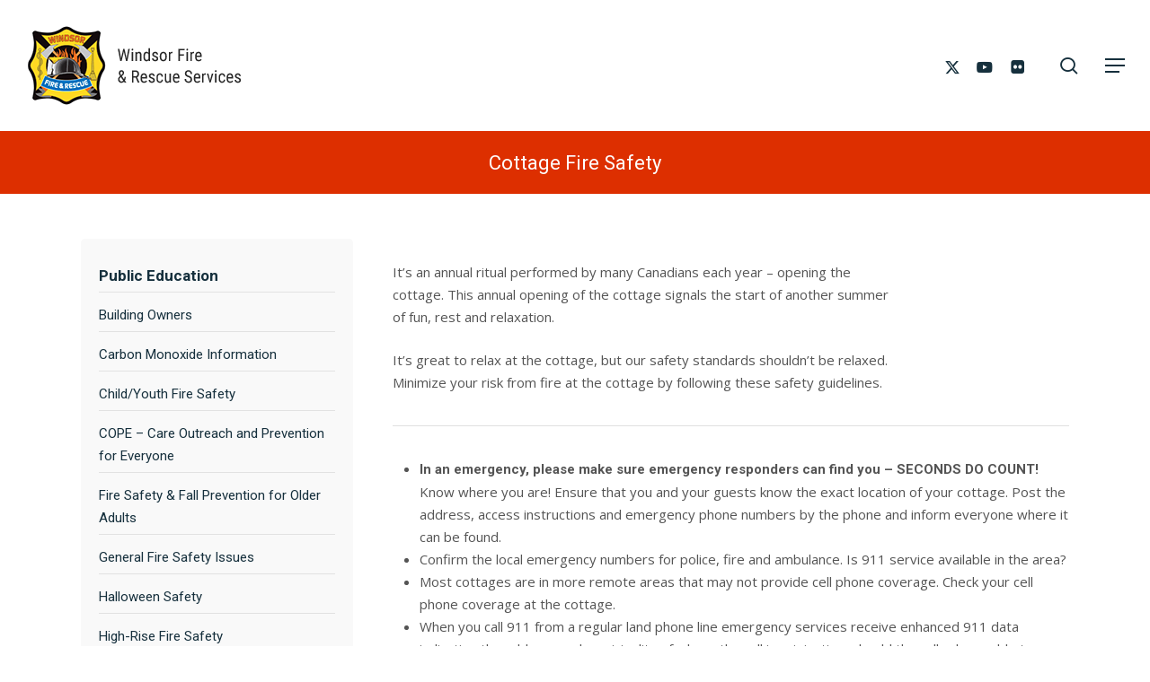

--- FILE ---
content_type: text/html; charset=UTF-8
request_url: https://www.windsorfire.com/cottage-fire-safety/
body_size: 39756
content:
<!doctype html>
<html lang="en-US" class="no-js">
<head><meta charset="UTF-8"><script>if(navigator.userAgent.match(/MSIE|Internet Explorer/i)||navigator.userAgent.match(/Trident\/7\..*?rv:11/i)){var href=document.location.href;if(!href.match(/[?&]nowprocket/)){if(href.indexOf("?")==-1){if(href.indexOf("#")==-1){document.location.href=href+"?nowprocket=1"}else{document.location.href=href.replace("#","?nowprocket=1#")}}else{if(href.indexOf("#")==-1){document.location.href=href+"&nowprocket=1"}else{document.location.href=href.replace("#","&nowprocket=1#")}}}}</script><script>(()=>{class RocketLazyLoadScripts{constructor(){this.v="2.0.4",this.userEvents=["keydown","keyup","mousedown","mouseup","mousemove","mouseover","mouseout","touchmove","touchstart","touchend","touchcancel","wheel","click","dblclick","input"],this.attributeEvents=["onblur","onclick","oncontextmenu","ondblclick","onfocus","onmousedown","onmouseenter","onmouseleave","onmousemove","onmouseout","onmouseover","onmouseup","onmousewheel","onscroll","onsubmit"]}async t(){this.i(),this.o(),/iP(ad|hone)/.test(navigator.userAgent)&&this.h(),this.u(),this.l(this),this.m(),this.k(this),this.p(this),this._(),await Promise.all([this.R(),this.L()]),this.lastBreath=Date.now(),this.S(this),this.P(),this.D(),this.O(),this.M(),await this.C(this.delayedScripts.normal),await this.C(this.delayedScripts.defer),await this.C(this.delayedScripts.async),await this.T(),await this.F(),await this.j(),await this.A(),window.dispatchEvent(new Event("rocket-allScriptsLoaded")),this.everythingLoaded=!0,this.lastTouchEnd&&await new Promise(t=>setTimeout(t,500-Date.now()+this.lastTouchEnd)),this.I(),this.H(),this.U(),this.W()}i(){this.CSPIssue=sessionStorage.getItem("rocketCSPIssue"),document.addEventListener("securitypolicyviolation",t=>{this.CSPIssue||"script-src-elem"!==t.violatedDirective||"data"!==t.blockedURI||(this.CSPIssue=!0,sessionStorage.setItem("rocketCSPIssue",!0))},{isRocket:!0})}o(){window.addEventListener("pageshow",t=>{this.persisted=t.persisted,this.realWindowLoadedFired=!0},{isRocket:!0}),window.addEventListener("pagehide",()=>{this.onFirstUserAction=null},{isRocket:!0})}h(){let t;function e(e){t=e}window.addEventListener("touchstart",e,{isRocket:!0}),window.addEventListener("touchend",function i(o){o.changedTouches[0]&&t.changedTouches[0]&&Math.abs(o.changedTouches[0].pageX-t.changedTouches[0].pageX)<10&&Math.abs(o.changedTouches[0].pageY-t.changedTouches[0].pageY)<10&&o.timeStamp-t.timeStamp<200&&(window.removeEventListener("touchstart",e,{isRocket:!0}),window.removeEventListener("touchend",i,{isRocket:!0}),"INPUT"===o.target.tagName&&"text"===o.target.type||(o.target.dispatchEvent(new TouchEvent("touchend",{target:o.target,bubbles:!0})),o.target.dispatchEvent(new MouseEvent("mouseover",{target:o.target,bubbles:!0})),o.target.dispatchEvent(new PointerEvent("click",{target:o.target,bubbles:!0,cancelable:!0,detail:1,clientX:o.changedTouches[0].clientX,clientY:o.changedTouches[0].clientY})),event.preventDefault()))},{isRocket:!0})}q(t){this.userActionTriggered||("mousemove"!==t.type||this.firstMousemoveIgnored?"keyup"===t.type||"mouseover"===t.type||"mouseout"===t.type||(this.userActionTriggered=!0,this.onFirstUserAction&&this.onFirstUserAction()):this.firstMousemoveIgnored=!0),"click"===t.type&&t.preventDefault(),t.stopPropagation(),t.stopImmediatePropagation(),"touchstart"===this.lastEvent&&"touchend"===t.type&&(this.lastTouchEnd=Date.now()),"click"===t.type&&(this.lastTouchEnd=0),this.lastEvent=t.type,t.composedPath&&t.composedPath()[0].getRootNode()instanceof ShadowRoot&&(t.rocketTarget=t.composedPath()[0]),this.savedUserEvents.push(t)}u(){this.savedUserEvents=[],this.userEventHandler=this.q.bind(this),this.userEvents.forEach(t=>window.addEventListener(t,this.userEventHandler,{passive:!1,isRocket:!0})),document.addEventListener("visibilitychange",this.userEventHandler,{isRocket:!0})}U(){this.userEvents.forEach(t=>window.removeEventListener(t,this.userEventHandler,{passive:!1,isRocket:!0})),document.removeEventListener("visibilitychange",this.userEventHandler,{isRocket:!0}),this.savedUserEvents.forEach(t=>{(t.rocketTarget||t.target).dispatchEvent(new window[t.constructor.name](t.type,t))})}m(){const t="return false",e=Array.from(this.attributeEvents,t=>"data-rocket-"+t),i="["+this.attributeEvents.join("],[")+"]",o="[data-rocket-"+this.attributeEvents.join("],[data-rocket-")+"]",s=(e,i,o)=>{o&&o!==t&&(e.setAttribute("data-rocket-"+i,o),e["rocket"+i]=new Function("event",o),e.setAttribute(i,t))};new MutationObserver(t=>{for(const n of t)"attributes"===n.type&&(n.attributeName.startsWith("data-rocket-")||this.everythingLoaded?n.attributeName.startsWith("data-rocket-")&&this.everythingLoaded&&this.N(n.target,n.attributeName.substring(12)):s(n.target,n.attributeName,n.target.getAttribute(n.attributeName))),"childList"===n.type&&n.addedNodes.forEach(t=>{if(t.nodeType===Node.ELEMENT_NODE)if(this.everythingLoaded)for(const i of[t,...t.querySelectorAll(o)])for(const t of i.getAttributeNames())e.includes(t)&&this.N(i,t.substring(12));else for(const e of[t,...t.querySelectorAll(i)])for(const t of e.getAttributeNames())this.attributeEvents.includes(t)&&s(e,t,e.getAttribute(t))})}).observe(document,{subtree:!0,childList:!0,attributeFilter:[...this.attributeEvents,...e]})}I(){this.attributeEvents.forEach(t=>{document.querySelectorAll("[data-rocket-"+t+"]").forEach(e=>{this.N(e,t)})})}N(t,e){const i=t.getAttribute("data-rocket-"+e);i&&(t.setAttribute(e,i),t.removeAttribute("data-rocket-"+e))}k(t){Object.defineProperty(HTMLElement.prototype,"onclick",{get(){return this.rocketonclick||null},set(e){this.rocketonclick=e,this.setAttribute(t.everythingLoaded?"onclick":"data-rocket-onclick","this.rocketonclick(event)")}})}S(t){function e(e,i){let o=e[i];e[i]=null,Object.defineProperty(e,i,{get:()=>o,set(s){t.everythingLoaded?o=s:e["rocket"+i]=o=s}})}e(document,"onreadystatechange"),e(window,"onload"),e(window,"onpageshow");try{Object.defineProperty(document,"readyState",{get:()=>t.rocketReadyState,set(e){t.rocketReadyState=e},configurable:!0}),document.readyState="loading"}catch(t){console.log("WPRocket DJE readyState conflict, bypassing")}}l(t){this.originalAddEventListener=EventTarget.prototype.addEventListener,this.originalRemoveEventListener=EventTarget.prototype.removeEventListener,this.savedEventListeners=[],EventTarget.prototype.addEventListener=function(e,i,o){o&&o.isRocket||!t.B(e,this)&&!t.userEvents.includes(e)||t.B(e,this)&&!t.userActionTriggered||e.startsWith("rocket-")||t.everythingLoaded?t.originalAddEventListener.call(this,e,i,o):(t.savedEventListeners.push({target:this,remove:!1,type:e,func:i,options:o}),"mouseenter"!==e&&"mouseleave"!==e||t.originalAddEventListener.call(this,e,t.savedUserEvents.push,o))},EventTarget.prototype.removeEventListener=function(e,i,o){o&&o.isRocket||!t.B(e,this)&&!t.userEvents.includes(e)||t.B(e,this)&&!t.userActionTriggered||e.startsWith("rocket-")||t.everythingLoaded?t.originalRemoveEventListener.call(this,e,i,o):t.savedEventListeners.push({target:this,remove:!0,type:e,func:i,options:o})}}J(t,e){this.savedEventListeners=this.savedEventListeners.filter(i=>{let o=i.type,s=i.target||window;return e!==o||t!==s||(this.B(o,s)&&(i.type="rocket-"+o),this.$(i),!1)})}H(){EventTarget.prototype.addEventListener=this.originalAddEventListener,EventTarget.prototype.removeEventListener=this.originalRemoveEventListener,this.savedEventListeners.forEach(t=>this.$(t))}$(t){t.remove?this.originalRemoveEventListener.call(t.target,t.type,t.func,t.options):this.originalAddEventListener.call(t.target,t.type,t.func,t.options)}p(t){let e;function i(e){return t.everythingLoaded?e:e.split(" ").map(t=>"load"===t||t.startsWith("load.")?"rocket-jquery-load":t).join(" ")}function o(o){function s(e){const s=o.fn[e];o.fn[e]=o.fn.init.prototype[e]=function(){return this[0]===window&&t.userActionTriggered&&("string"==typeof arguments[0]||arguments[0]instanceof String?arguments[0]=i(arguments[0]):"object"==typeof arguments[0]&&Object.keys(arguments[0]).forEach(t=>{const e=arguments[0][t];delete arguments[0][t],arguments[0][i(t)]=e})),s.apply(this,arguments),this}}if(o&&o.fn&&!t.allJQueries.includes(o)){const e={DOMContentLoaded:[],"rocket-DOMContentLoaded":[]};for(const t in e)document.addEventListener(t,()=>{e[t].forEach(t=>t())},{isRocket:!0});o.fn.ready=o.fn.init.prototype.ready=function(i){function s(){parseInt(o.fn.jquery)>2?setTimeout(()=>i.bind(document)(o)):i.bind(document)(o)}return"function"==typeof i&&(t.realDomReadyFired?!t.userActionTriggered||t.fauxDomReadyFired?s():e["rocket-DOMContentLoaded"].push(s):e.DOMContentLoaded.push(s)),o([])},s("on"),s("one"),s("off"),t.allJQueries.push(o)}e=o}t.allJQueries=[],o(window.jQuery),Object.defineProperty(window,"jQuery",{get:()=>e,set(t){o(t)}})}P(){const t=new Map;document.write=document.writeln=function(e){const i=document.currentScript,o=document.createRange(),s=i.parentElement;let n=t.get(i);void 0===n&&(n=i.nextSibling,t.set(i,n));const c=document.createDocumentFragment();o.setStart(c,0),c.appendChild(o.createContextualFragment(e)),s.insertBefore(c,n)}}async R(){return new Promise(t=>{this.userActionTriggered?t():this.onFirstUserAction=t})}async L(){return new Promise(t=>{document.addEventListener("DOMContentLoaded",()=>{this.realDomReadyFired=!0,t()},{isRocket:!0})})}async j(){return this.realWindowLoadedFired?Promise.resolve():new Promise(t=>{window.addEventListener("load",t,{isRocket:!0})})}M(){this.pendingScripts=[];this.scriptsMutationObserver=new MutationObserver(t=>{for(const e of t)e.addedNodes.forEach(t=>{"SCRIPT"!==t.tagName||t.noModule||t.isWPRocket||this.pendingScripts.push({script:t,promise:new Promise(e=>{const i=()=>{const i=this.pendingScripts.findIndex(e=>e.script===t);i>=0&&this.pendingScripts.splice(i,1),e()};t.addEventListener("load",i,{isRocket:!0}),t.addEventListener("error",i,{isRocket:!0}),setTimeout(i,1e3)})})})}),this.scriptsMutationObserver.observe(document,{childList:!0,subtree:!0})}async F(){await this.X(),this.pendingScripts.length?(await this.pendingScripts[0].promise,await this.F()):this.scriptsMutationObserver.disconnect()}D(){this.delayedScripts={normal:[],async:[],defer:[]},document.querySelectorAll("script[type$=rocketlazyloadscript]").forEach(t=>{t.hasAttribute("data-rocket-src")?t.hasAttribute("async")&&!1!==t.async?this.delayedScripts.async.push(t):t.hasAttribute("defer")&&!1!==t.defer||"module"===t.getAttribute("data-rocket-type")?this.delayedScripts.defer.push(t):this.delayedScripts.normal.push(t):this.delayedScripts.normal.push(t)})}async _(){await this.L();let t=[];document.querySelectorAll("script[type$=rocketlazyloadscript][data-rocket-src]").forEach(e=>{let i=e.getAttribute("data-rocket-src");if(i&&!i.startsWith("data:")){i.startsWith("//")&&(i=location.protocol+i);try{const o=new URL(i).origin;o!==location.origin&&t.push({src:o,crossOrigin:e.crossOrigin||"module"===e.getAttribute("data-rocket-type")})}catch(t){}}}),t=[...new Map(t.map(t=>[JSON.stringify(t),t])).values()],this.Y(t,"preconnect")}async G(t){if(await this.K(),!0!==t.noModule||!("noModule"in HTMLScriptElement.prototype))return new Promise(e=>{let i;function o(){(i||t).setAttribute("data-rocket-status","executed"),e()}try{if(navigator.userAgent.includes("Firefox/")||""===navigator.vendor||this.CSPIssue)i=document.createElement("script"),[...t.attributes].forEach(t=>{let e=t.nodeName;"type"!==e&&("data-rocket-type"===e&&(e="type"),"data-rocket-src"===e&&(e="src"),i.setAttribute(e,t.nodeValue))}),t.text&&(i.text=t.text),t.nonce&&(i.nonce=t.nonce),i.hasAttribute("src")?(i.addEventListener("load",o,{isRocket:!0}),i.addEventListener("error",()=>{i.setAttribute("data-rocket-status","failed-network"),e()},{isRocket:!0}),setTimeout(()=>{i.isConnected||e()},1)):(i.text=t.text,o()),i.isWPRocket=!0,t.parentNode.replaceChild(i,t);else{const i=t.getAttribute("data-rocket-type"),s=t.getAttribute("data-rocket-src");i?(t.type=i,t.removeAttribute("data-rocket-type")):t.removeAttribute("type"),t.addEventListener("load",o,{isRocket:!0}),t.addEventListener("error",i=>{this.CSPIssue&&i.target.src.startsWith("data:")?(console.log("WPRocket: CSP fallback activated"),t.removeAttribute("src"),this.G(t).then(e)):(t.setAttribute("data-rocket-status","failed-network"),e())},{isRocket:!0}),s?(t.fetchPriority="high",t.removeAttribute("data-rocket-src"),t.src=s):t.src="data:text/javascript;base64,"+window.btoa(unescape(encodeURIComponent(t.text)))}}catch(i){t.setAttribute("data-rocket-status","failed-transform"),e()}});t.setAttribute("data-rocket-status","skipped")}async C(t){const e=t.shift();return e?(e.isConnected&&await this.G(e),this.C(t)):Promise.resolve()}O(){this.Y([...this.delayedScripts.normal,...this.delayedScripts.defer,...this.delayedScripts.async],"preload")}Y(t,e){this.trash=this.trash||[];let i=!0;var o=document.createDocumentFragment();t.forEach(t=>{const s=t.getAttribute&&t.getAttribute("data-rocket-src")||t.src;if(s&&!s.startsWith("data:")){const n=document.createElement("link");n.href=s,n.rel=e,"preconnect"!==e&&(n.as="script",n.fetchPriority=i?"high":"low"),t.getAttribute&&"module"===t.getAttribute("data-rocket-type")&&(n.crossOrigin=!0),t.crossOrigin&&(n.crossOrigin=t.crossOrigin),t.integrity&&(n.integrity=t.integrity),t.nonce&&(n.nonce=t.nonce),o.appendChild(n),this.trash.push(n),i=!1}}),document.head.appendChild(o)}W(){this.trash.forEach(t=>t.remove())}async T(){try{document.readyState="interactive"}catch(t){}this.fauxDomReadyFired=!0;try{await this.K(),this.J(document,"readystatechange"),document.dispatchEvent(new Event("rocket-readystatechange")),await this.K(),document.rocketonreadystatechange&&document.rocketonreadystatechange(),await this.K(),this.J(document,"DOMContentLoaded"),document.dispatchEvent(new Event("rocket-DOMContentLoaded")),await this.K(),this.J(window,"DOMContentLoaded"),window.dispatchEvent(new Event("rocket-DOMContentLoaded"))}catch(t){console.error(t)}}async A(){try{document.readyState="complete"}catch(t){}try{await this.K(),this.J(document,"readystatechange"),document.dispatchEvent(new Event("rocket-readystatechange")),await this.K(),document.rocketonreadystatechange&&document.rocketonreadystatechange(),await this.K(),this.J(window,"load"),window.dispatchEvent(new Event("rocket-load")),await this.K(),window.rocketonload&&window.rocketonload(),await this.K(),this.allJQueries.forEach(t=>t(window).trigger("rocket-jquery-load")),await this.K(),this.J(window,"pageshow");const t=new Event("rocket-pageshow");t.persisted=this.persisted,window.dispatchEvent(t),await this.K(),window.rocketonpageshow&&window.rocketonpageshow({persisted:this.persisted})}catch(t){console.error(t)}}async K(){Date.now()-this.lastBreath>45&&(await this.X(),this.lastBreath=Date.now())}async X(){return document.hidden?new Promise(t=>setTimeout(t)):new Promise(t=>requestAnimationFrame(t))}B(t,e){return e===document&&"readystatechange"===t||(e===document&&"DOMContentLoaded"===t||(e===window&&"DOMContentLoaded"===t||(e===window&&"load"===t||e===window&&"pageshow"===t)))}static run(){(new RocketLazyLoadScripts).t()}}RocketLazyLoadScripts.run()})();</script>
	
	<meta name="viewport" content="width=device-width, initial-scale=1, maximum-scale=5" /><script data-cfasync="false" data-no-defer="1" data-no-minify="1" data-no-optimize="1">var ewww_webp_supported=!1;function check_webp_feature(A,e){var w;e=void 0!==e?e:function(){},ewww_webp_supported?e(ewww_webp_supported):((w=new Image).onload=function(){ewww_webp_supported=0<w.width&&0<w.height,e&&e(ewww_webp_supported)},w.onerror=function(){e&&e(!1)},w.src="data:image/webp;base64,"+{alpha:"UklGRkoAAABXRUJQVlA4WAoAAAAQAAAAAAAAAAAAQUxQSAwAAAARBxAR/Q9ERP8DAABWUDggGAAAABQBAJ0BKgEAAQAAAP4AAA3AAP7mtQAAAA=="}[A])}check_webp_feature("alpha");</script><script data-cfasync="false" data-no-defer="1" data-no-minify="1" data-no-optimize="1">var Arrive=function(c,w){"use strict";if(c.MutationObserver&&"undefined"!=typeof HTMLElement){var r,a=0,u=(r=HTMLElement.prototype.matches||HTMLElement.prototype.webkitMatchesSelector||HTMLElement.prototype.mozMatchesSelector||HTMLElement.prototype.msMatchesSelector,{matchesSelector:function(e,t){return e instanceof HTMLElement&&r.call(e,t)},addMethod:function(e,t,r){var a=e[t];e[t]=function(){return r.length==arguments.length?r.apply(this,arguments):"function"==typeof a?a.apply(this,arguments):void 0}},callCallbacks:function(e,t){t&&t.options.onceOnly&&1==t.firedElems.length&&(e=[e[0]]);for(var r,a=0;r=e[a];a++)r&&r.callback&&r.callback.call(r.elem,r.elem);t&&t.options.onceOnly&&1==t.firedElems.length&&t.me.unbindEventWithSelectorAndCallback.call(t.target,t.selector,t.callback)},checkChildNodesRecursively:function(e,t,r,a){for(var i,n=0;i=e[n];n++)r(i,t,a)&&a.push({callback:t.callback,elem:i}),0<i.childNodes.length&&u.checkChildNodesRecursively(i.childNodes,t,r,a)},mergeArrays:function(e,t){var r,a={};for(r in e)e.hasOwnProperty(r)&&(a[r]=e[r]);for(r in t)t.hasOwnProperty(r)&&(a[r]=t[r]);return a},toElementsArray:function(e){return e=void 0!==e&&("number"!=typeof e.length||e===c)?[e]:e}}),e=(l.prototype.addEvent=function(e,t,r,a){a={target:e,selector:t,options:r,callback:a,firedElems:[]};return this._beforeAdding&&this._beforeAdding(a),this._eventsBucket.push(a),a},l.prototype.removeEvent=function(e){for(var t,r=this._eventsBucket.length-1;t=this._eventsBucket[r];r--)e(t)&&(this._beforeRemoving&&this._beforeRemoving(t),(t=this._eventsBucket.splice(r,1))&&t.length&&(t[0].callback=null))},l.prototype.beforeAdding=function(e){this._beforeAdding=e},l.prototype.beforeRemoving=function(e){this._beforeRemoving=e},l),t=function(i,n){var o=new e,l=this,s={fireOnAttributesModification:!1};return o.beforeAdding(function(t){var e=t.target;e!==c.document&&e!==c||(e=document.getElementsByTagName("html")[0]);var r=new MutationObserver(function(e){n.call(this,e,t)}),a=i(t.options);r.observe(e,a),t.observer=r,t.me=l}),o.beforeRemoving(function(e){e.observer.disconnect()}),this.bindEvent=function(e,t,r){t=u.mergeArrays(s,t);for(var a=u.toElementsArray(this),i=0;i<a.length;i++)o.addEvent(a[i],e,t,r)},this.unbindEvent=function(){var r=u.toElementsArray(this);o.removeEvent(function(e){for(var t=0;t<r.length;t++)if(this===w||e.target===r[t])return!0;return!1})},this.unbindEventWithSelectorOrCallback=function(r){var a=u.toElementsArray(this),i=r,e="function"==typeof r?function(e){for(var t=0;t<a.length;t++)if((this===w||e.target===a[t])&&e.callback===i)return!0;return!1}:function(e){for(var t=0;t<a.length;t++)if((this===w||e.target===a[t])&&e.selector===r)return!0;return!1};o.removeEvent(e)},this.unbindEventWithSelectorAndCallback=function(r,a){var i=u.toElementsArray(this);o.removeEvent(function(e){for(var t=0;t<i.length;t++)if((this===w||e.target===i[t])&&e.selector===r&&e.callback===a)return!0;return!1})},this},i=new function(){var s={fireOnAttributesModification:!1,onceOnly:!1,existing:!1};function n(e,t,r){return!(!u.matchesSelector(e,t.selector)||(e._id===w&&(e._id=a++),-1!=t.firedElems.indexOf(e._id)))&&(t.firedElems.push(e._id),!0)}var c=(i=new t(function(e){var t={attributes:!1,childList:!0,subtree:!0};return e.fireOnAttributesModification&&(t.attributes=!0),t},function(e,i){e.forEach(function(e){var t=e.addedNodes,r=e.target,a=[];null!==t&&0<t.length?u.checkChildNodesRecursively(t,i,n,a):"attributes"===e.type&&n(r,i)&&a.push({callback:i.callback,elem:r}),u.callCallbacks(a,i)})})).bindEvent;return i.bindEvent=function(e,t,r){t=void 0===r?(r=t,s):u.mergeArrays(s,t);var a=u.toElementsArray(this);if(t.existing){for(var i=[],n=0;n<a.length;n++)for(var o=a[n].querySelectorAll(e),l=0;l<o.length;l++)i.push({callback:r,elem:o[l]});if(t.onceOnly&&i.length)return r.call(i[0].elem,i[0].elem);setTimeout(u.callCallbacks,1,i)}c.call(this,e,t,r)},i},o=new function(){var a={};function i(e,t){return u.matchesSelector(e,t.selector)}var n=(o=new t(function(){return{childList:!0,subtree:!0}},function(e,r){e.forEach(function(e){var t=e.removedNodes,e=[];null!==t&&0<t.length&&u.checkChildNodesRecursively(t,r,i,e),u.callCallbacks(e,r)})})).bindEvent;return o.bindEvent=function(e,t,r){t=void 0===r?(r=t,a):u.mergeArrays(a,t),n.call(this,e,t,r)},o};d(HTMLElement.prototype),d(NodeList.prototype),d(HTMLCollection.prototype),d(HTMLDocument.prototype),d(Window.prototype);var n={};return s(i,n,"unbindAllArrive"),s(o,n,"unbindAllLeave"),n}function l(){this._eventsBucket=[],this._beforeAdding=null,this._beforeRemoving=null}function s(e,t,r){u.addMethod(t,r,e.unbindEvent),u.addMethod(t,r,e.unbindEventWithSelectorOrCallback),u.addMethod(t,r,e.unbindEventWithSelectorAndCallback)}function d(e){e.arrive=i.bindEvent,s(i,e,"unbindArrive"),e.leave=o.bindEvent,s(o,e,"unbindLeave")}}(window,void 0),ewww_webp_supported=!1;function check_webp_feature(e,t){var r;ewww_webp_supported?t(ewww_webp_supported):((r=new Image).onload=function(){ewww_webp_supported=0<r.width&&0<r.height,t(ewww_webp_supported)},r.onerror=function(){t(!1)},r.src="data:image/webp;base64,"+{alpha:"UklGRkoAAABXRUJQVlA4WAoAAAAQAAAAAAAAAAAAQUxQSAwAAAARBxAR/Q9ERP8DAABWUDggGAAAABQBAJ0BKgEAAQAAAP4AAA3AAP7mtQAAAA==",animation:"UklGRlIAAABXRUJQVlA4WAoAAAASAAAAAAAAAAAAQU5JTQYAAAD/////AABBTk1GJgAAAAAAAAAAAAAAAAAAAGQAAABWUDhMDQAAAC8AAAAQBxAREYiI/gcA"}[e])}function ewwwLoadImages(e){if(e){for(var t=document.querySelectorAll(".batch-image img, .image-wrapper a, .ngg-pro-masonry-item a, .ngg-galleria-offscreen-seo-wrapper a"),r=0,a=t.length;r<a;r++)ewwwAttr(t[r],"data-src",t[r].getAttribute("data-webp")),ewwwAttr(t[r],"data-thumbnail",t[r].getAttribute("data-webp-thumbnail"));for(var i=document.querySelectorAll("div.woocommerce-product-gallery__image"),r=0,a=i.length;r<a;r++)ewwwAttr(i[r],"data-thumb",i[r].getAttribute("data-webp-thumb"))}for(var n=document.querySelectorAll("video"),r=0,a=n.length;r<a;r++)ewwwAttr(n[r],"poster",e?n[r].getAttribute("data-poster-webp"):n[r].getAttribute("data-poster-image"));for(var o,l=document.querySelectorAll("img.ewww_webp_lazy_load"),r=0,a=l.length;r<a;r++)e&&(ewwwAttr(l[r],"data-lazy-srcset",l[r].getAttribute("data-lazy-srcset-webp")),ewwwAttr(l[r],"data-srcset",l[r].getAttribute("data-srcset-webp")),ewwwAttr(l[r],"data-lazy-src",l[r].getAttribute("data-lazy-src-webp")),ewwwAttr(l[r],"data-src",l[r].getAttribute("data-src-webp")),ewwwAttr(l[r],"data-orig-file",l[r].getAttribute("data-webp-orig-file")),ewwwAttr(l[r],"data-medium-file",l[r].getAttribute("data-webp-medium-file")),ewwwAttr(l[r],"data-large-file",l[r].getAttribute("data-webp-large-file")),null!=(o=l[r].getAttribute("srcset"))&&!1!==o&&o.includes("R0lGOD")&&ewwwAttr(l[r],"src",l[r].getAttribute("data-lazy-src-webp"))),l[r].className=l[r].className.replace(/\bewww_webp_lazy_load\b/,"");for(var s=document.querySelectorAll(".ewww_webp"),r=0,a=s.length;r<a;r++)e?(ewwwAttr(s[r],"srcset",s[r].getAttribute("data-srcset-webp")),ewwwAttr(s[r],"src",s[r].getAttribute("data-src-webp")),ewwwAttr(s[r],"data-orig-file",s[r].getAttribute("data-webp-orig-file")),ewwwAttr(s[r],"data-medium-file",s[r].getAttribute("data-webp-medium-file")),ewwwAttr(s[r],"data-large-file",s[r].getAttribute("data-webp-large-file")),ewwwAttr(s[r],"data-large_image",s[r].getAttribute("data-webp-large_image")),ewwwAttr(s[r],"data-src",s[r].getAttribute("data-webp-src"))):(ewwwAttr(s[r],"srcset",s[r].getAttribute("data-srcset-img")),ewwwAttr(s[r],"src",s[r].getAttribute("data-src-img"))),s[r].className=s[r].className.replace(/\bewww_webp\b/,"ewww_webp_loaded");window.jQuery&&jQuery.fn.isotope&&jQuery.fn.imagesLoaded&&(jQuery(".fusion-posts-container-infinite").imagesLoaded(function(){jQuery(".fusion-posts-container-infinite").hasClass("isotope")&&jQuery(".fusion-posts-container-infinite").isotope()}),jQuery(".fusion-portfolio:not(.fusion-recent-works) .fusion-portfolio-wrapper").imagesLoaded(function(){jQuery(".fusion-portfolio:not(.fusion-recent-works) .fusion-portfolio-wrapper").isotope()}))}function ewwwWebPInit(e){ewwwLoadImages(e),ewwwNggLoadGalleries(e),document.arrive(".ewww_webp",function(){ewwwLoadImages(e)}),document.arrive(".ewww_webp_lazy_load",function(){ewwwLoadImages(e)}),document.arrive("videos",function(){ewwwLoadImages(e)}),"loading"==document.readyState?document.addEventListener("DOMContentLoaded",ewwwJSONParserInit):("undefined"!=typeof galleries&&ewwwNggParseGalleries(e),ewwwWooParseVariations(e))}function ewwwAttr(e,t,r){null!=r&&!1!==r&&e.setAttribute(t,r)}function ewwwJSONParserInit(){"undefined"!=typeof galleries&&check_webp_feature("alpha",ewwwNggParseGalleries),check_webp_feature("alpha",ewwwWooParseVariations)}function ewwwWooParseVariations(e){if(e)for(var t=document.querySelectorAll("form.variations_form"),r=0,a=t.length;r<a;r++){var i=t[r].getAttribute("data-product_variations"),n=!1;try{for(var o in i=JSON.parse(i))void 0!==i[o]&&void 0!==i[o].image&&(void 0!==i[o].image.src_webp&&(i[o].image.src=i[o].image.src_webp,n=!0),void 0!==i[o].image.srcset_webp&&(i[o].image.srcset=i[o].image.srcset_webp,n=!0),void 0!==i[o].image.full_src_webp&&(i[o].image.full_src=i[o].image.full_src_webp,n=!0),void 0!==i[o].image.gallery_thumbnail_src_webp&&(i[o].image.gallery_thumbnail_src=i[o].image.gallery_thumbnail_src_webp,n=!0),void 0!==i[o].image.thumb_src_webp&&(i[o].image.thumb_src=i[o].image.thumb_src_webp,n=!0));n&&ewwwAttr(t[r],"data-product_variations",JSON.stringify(i))}catch(e){}}}function ewwwNggParseGalleries(e){if(e)for(var t in galleries){var r=galleries[t];galleries[t].images_list=ewwwNggParseImageList(r.images_list)}}function ewwwNggLoadGalleries(e){e&&document.addEventListener("ngg.galleria.themeadded",function(e,t){window.ngg_galleria._create_backup=window.ngg_galleria.create,window.ngg_galleria.create=function(e,t){var r=$(e).data("id");return galleries["gallery_"+r].images_list=ewwwNggParseImageList(galleries["gallery_"+r].images_list),window.ngg_galleria._create_backup(e,t)}})}function ewwwNggParseImageList(e){for(var t in e){var r=e[t];if(void 0!==r["image-webp"]&&(e[t].image=r["image-webp"],delete e[t]["image-webp"]),void 0!==r["thumb-webp"]&&(e[t].thumb=r["thumb-webp"],delete e[t]["thumb-webp"]),void 0!==r.full_image_webp&&(e[t].full_image=r.full_image_webp,delete e[t].full_image_webp),void 0!==r.srcsets)for(var a in r.srcsets)nggSrcset=r.srcsets[a],void 0!==r.srcsets[a+"-webp"]&&(e[t].srcsets[a]=r.srcsets[a+"-webp"],delete e[t].srcsets[a+"-webp"]);if(void 0!==r.full_srcsets)for(var i in r.full_srcsets)nggFSrcset=r.full_srcsets[i],void 0!==r.full_srcsets[i+"-webp"]&&(e[t].full_srcsets[i]=r.full_srcsets[i+"-webp"],delete e[t].full_srcsets[i+"-webp"])}return e}check_webp_feature("alpha",ewwwWebPInit);</script><meta name='robots' content='index, follow, max-image-preview:large, max-snippet:-1, max-video-preview:-1' />

	<!-- This site is optimized with the Yoast SEO plugin v26.8 - https://yoast.com/product/yoast-seo-wordpress/ -->
	<title>Cottage Fire Safety - Windsor Fire &amp; Rescue Services</title>
<link data-rocket-prefetch href="https://fonts.googleapis.com" rel="dns-prefetch">
<link data-rocket-prefetch href="https://cdn.windsorfire.com" rel="dns-prefetch">
<link data-rocket-preload as="style" href="https://fonts.googleapis.com/css?family=Open%20Sans%3A300%2C400%2C600%2C700%7CRoboto%20Condensed%3A400%7CRoboto%3A400%2C300%2C500%2C700%2C400italic%7COpen%20Sans%3A400&#038;subset=latin%2Clatin-ext&#038;display=swap" rel="preload">
<link href="https://fonts.googleapis.com/css?family=Open%20Sans%3A300%2C400%2C600%2C700%7CRoboto%20Condensed%3A400%7CRoboto%3A400%2C300%2C500%2C700%2C400italic%7COpen%20Sans%3A400&#038;subset=latin%2Clatin-ext&#038;display=swap" media="print" onload="this.media=&#039;all&#039;" rel="stylesheet">
<noscript data-wpr-hosted-gf-parameters=""><link rel="stylesheet" href="https://fonts.googleapis.com/css?family=Open%20Sans%3A300%2C400%2C600%2C700%7CRoboto%20Condensed%3A400%7CRoboto%3A400%2C300%2C500%2C700%2C400italic%7COpen%20Sans%3A400&#038;subset=latin%2Clatin-ext&#038;display=swap"></noscript><link rel="preload" data-rocket-preload as="image" href="https://cdn.windsorfire.com/wp-content/uploads/wf-logo.png" imagesrcset="https://cdn.windsorfire.com/wp-content/uploads/wf-logo.png 1x, https://cdn.windsorfire.com/wp-content/uploads/retina-logo.png 2x" imagesizes="" fetchpriority="high">
	<link rel="canonical" href="https://www.windsorfire.com/cottage-fire-safety/" />
	<meta property="og:locale" content="en_US" />
	<meta property="og:type" content="article" />
	<meta property="og:title" content="Cottage Fire Safety - Windsor Fire &amp; Rescue Services" />
	<meta property="og:url" content="https://www.windsorfire.com/cottage-fire-safety/" />
	<meta property="og:site_name" content="Windsor Fire &amp; Rescue Services" />
	<meta property="article:published_time" content="2007-01-01T17:21:53+00:00" />
	<meta property="article:modified_time" content="2021-10-21T13:08:22+00:00" />
	<meta property="og:image" content="https://cdn.windsorfire.com/wp-content/uploads/cottage-featured.jpeg" />
	<meta property="og:image:width" content="700" />
	<meta property="og:image:height" content="500" />
	<meta property="og:image:type" content="image/jpeg" />
	<meta name="author" content="wfireweb" />
	<meta name="twitter:card" content="summary_large_image" />
	<meta name="twitter:label1" content="Written by" />
	<meta name="twitter:data1" content="wfireweb" />
	<meta name="twitter:label2" content="Est. reading time" />
	<meta name="twitter:data2" content="6 minutes" />
	<script type="application/ld+json" class="yoast-schema-graph">{"@context":"https://schema.org","@graph":[{"@type":"Article","@id":"https://www.windsorfire.com/cottage-fire-safety/#article","isPartOf":{"@id":"https://www.windsorfire.com/cottage-fire-safety/"},"author":{"name":"wfireweb","@id":"https://www.windsorfire.com/#/schema/person/cce46a61bddc9aa3d221c4da4066a75f"},"headline":"Cottage Fire Safety","datePublished":"2007-01-01T17:21:53+00:00","dateModified":"2021-10-21T13:08:22+00:00","mainEntityOfPage":{"@id":"https://www.windsorfire.com/cottage-fire-safety/"},"wordCount":1953,"image":{"@id":"https://www.windsorfire.com/cottage-fire-safety/#primaryimage"},"thumbnailUrl":"https://cdn.windsorfire.com/wp-content/uploads/cottage-featured.jpeg","articleSection":["Home Fire Safety"],"inLanguage":"en-US"},{"@type":"WebPage","@id":"https://www.windsorfire.com/cottage-fire-safety/","url":"https://www.windsorfire.com/cottage-fire-safety/","name":"Cottage Fire Safety - Windsor Fire &amp; Rescue Services","isPartOf":{"@id":"https://www.windsorfire.com/#website"},"primaryImageOfPage":{"@id":"https://www.windsorfire.com/cottage-fire-safety/#primaryimage"},"image":{"@id":"https://www.windsorfire.com/cottage-fire-safety/#primaryimage"},"thumbnailUrl":"https://cdn.windsorfire.com/wp-content/uploads/cottage-featured.jpeg","datePublished":"2007-01-01T17:21:53+00:00","dateModified":"2021-10-21T13:08:22+00:00","author":{"@id":"https://www.windsorfire.com/#/schema/person/cce46a61bddc9aa3d221c4da4066a75f"},"breadcrumb":{"@id":"https://www.windsorfire.com/cottage-fire-safety/#breadcrumb"},"inLanguage":"en-US","potentialAction":[{"@type":"ReadAction","target":["https://www.windsorfire.com/cottage-fire-safety/"]}]},{"@type":"ImageObject","inLanguage":"en-US","@id":"https://www.windsorfire.com/cottage-fire-safety/#primaryimage","url":"https://cdn.windsorfire.com/wp-content/uploads/cottage-featured.jpeg","contentUrl":"https://cdn.windsorfire.com/wp-content/uploads/cottage-featured.jpeg","width":700,"height":500,"caption":"Cottage"},{"@type":"BreadcrumbList","@id":"https://www.windsorfire.com/cottage-fire-safety/#breadcrumb","itemListElement":[{"@type":"ListItem","position":1,"name":"Home","item":"https://www.windsorfire.com/"},{"@type":"ListItem","position":2,"name":"Cottage Fire Safety"}]},{"@type":"WebSite","@id":"https://www.windsorfire.com/#website","url":"https://www.windsorfire.com/","name":"Windsor Fire &amp; Rescue Services","description":"City of Windsor","potentialAction":[{"@type":"SearchAction","target":{"@type":"EntryPoint","urlTemplate":"https://www.windsorfire.com/?s={search_term_string}"},"query-input":{"@type":"PropertyValueSpecification","valueRequired":true,"valueName":"search_term_string"}}],"inLanguage":"en-US"},{"@type":"Person","@id":"https://www.windsorfire.com/#/schema/person/cce46a61bddc9aa3d221c4da4066a75f","name":"wfireweb","image":{"@type":"ImageObject","inLanguage":"en-US","@id":"https://www.windsorfire.com/#/schema/person/image/","url":"https://secure.gravatar.com/avatar/45f31f561323739670627d3dd3e4d11e070c15fa37f994ba4c6bf01fd61873f0?s=96&d=mm&r=g","contentUrl":"https://secure.gravatar.com/avatar/45f31f561323739670627d3dd3e4d11e070c15fa37f994ba4c6bf01fd61873f0?s=96&d=mm&r=g","caption":"wfireweb"},"sameAs":["https://www.windsorfire.com"]}]}</script>
	<!-- / Yoast SEO plugin. -->


<link rel='dns-prefetch' href='//fonts.googleapis.com' />
<link href='https://fonts.gstatic.com' crossorigin rel='preconnect' />
<link rel="alternate" title="oEmbed (JSON)" type="application/json+oembed" href="https://www.windsorfire.com/wp-json/oembed/1.0/embed?url=https%3A%2F%2Fwww.windsorfire.com%2Fcottage-fire-safety%2F" />
<link rel="alternate" title="oEmbed (XML)" type="text/xml+oembed" href="https://www.windsorfire.com/wp-json/oembed/1.0/embed?url=https%3A%2F%2Fwww.windsorfire.com%2Fcottage-fire-safety%2F&#038;format=xml" />
<link rel="preload" href="https://cdn.windsorfire.com/wp-content/themes/wfrs/css/fonts/icomoon.woff?v=1.6" as="font" type="font/woff" crossorigin="anonymous">		<!-- This site uses the Google Analytics by MonsterInsights plugin v9.11.1 - Using Analytics tracking - https://www.monsterinsights.com/ -->
							<script type="rocketlazyloadscript" data-rocket-src="//www.googletagmanager.com/gtag/js?id=G-X3884Z6T7P"  data-cfasync="false" data-wpfc-render="false" data-rocket-type="text/javascript" async></script>
			<script type="rocketlazyloadscript" data-cfasync="false" data-wpfc-render="false" data-rocket-type="text/javascript">
				var mi_version = '9.11.1';
				var mi_track_user = true;
				var mi_no_track_reason = '';
								var MonsterInsightsDefaultLocations = {"page_location":"https:\/\/www.windsorfire.com\/cottage-fire-safety\/"};
								if ( typeof MonsterInsightsPrivacyGuardFilter === 'function' ) {
					var MonsterInsightsLocations = (typeof MonsterInsightsExcludeQuery === 'object') ? MonsterInsightsPrivacyGuardFilter( MonsterInsightsExcludeQuery ) : MonsterInsightsPrivacyGuardFilter( MonsterInsightsDefaultLocations );
				} else {
					var MonsterInsightsLocations = (typeof MonsterInsightsExcludeQuery === 'object') ? MonsterInsightsExcludeQuery : MonsterInsightsDefaultLocations;
				}

								var disableStrs = [
										'ga-disable-G-X3884Z6T7P',
									];

				/* Function to detect opted out users */
				function __gtagTrackerIsOptedOut() {
					for (var index = 0; index < disableStrs.length; index++) {
						if (document.cookie.indexOf(disableStrs[index] + '=true') > -1) {
							return true;
						}
					}

					return false;
				}

				/* Disable tracking if the opt-out cookie exists. */
				if (__gtagTrackerIsOptedOut()) {
					for (var index = 0; index < disableStrs.length; index++) {
						window[disableStrs[index]] = true;
					}
				}

				/* Opt-out function */
				function __gtagTrackerOptout() {
					for (var index = 0; index < disableStrs.length; index++) {
						document.cookie = disableStrs[index] + '=true; expires=Thu, 31 Dec 2099 23:59:59 UTC; path=/';
						window[disableStrs[index]] = true;
					}
				}

				if ('undefined' === typeof gaOptout) {
					function gaOptout() {
						__gtagTrackerOptout();
					}
				}
								window.dataLayer = window.dataLayer || [];

				window.MonsterInsightsDualTracker = {
					helpers: {},
					trackers: {},
				};
				if (mi_track_user) {
					function __gtagDataLayer() {
						dataLayer.push(arguments);
					}

					function __gtagTracker(type, name, parameters) {
						if (!parameters) {
							parameters = {};
						}

						if (parameters.send_to) {
							__gtagDataLayer.apply(null, arguments);
							return;
						}

						if (type === 'event') {
														parameters.send_to = monsterinsights_frontend.v4_id;
							var hookName = name;
							if (typeof parameters['event_category'] !== 'undefined') {
								hookName = parameters['event_category'] + ':' + name;
							}

							if (typeof MonsterInsightsDualTracker.trackers[hookName] !== 'undefined') {
								MonsterInsightsDualTracker.trackers[hookName](parameters);
							} else {
								__gtagDataLayer('event', name, parameters);
							}
							
						} else {
							__gtagDataLayer.apply(null, arguments);
						}
					}

					__gtagTracker('js', new Date());
					__gtagTracker('set', {
						'developer_id.dZGIzZG': true,
											});
					if ( MonsterInsightsLocations.page_location ) {
						__gtagTracker('set', MonsterInsightsLocations);
					}
										__gtagTracker('config', 'G-X3884Z6T7P', {"forceSSL":"true","link_attribution":"true"} );
										window.gtag = __gtagTracker;										(function () {
						/* https://developers.google.com/analytics/devguides/collection/analyticsjs/ */
						/* ga and __gaTracker compatibility shim. */
						var noopfn = function () {
							return null;
						};
						var newtracker = function () {
							return new Tracker();
						};
						var Tracker = function () {
							return null;
						};
						var p = Tracker.prototype;
						p.get = noopfn;
						p.set = noopfn;
						p.send = function () {
							var args = Array.prototype.slice.call(arguments);
							args.unshift('send');
							__gaTracker.apply(null, args);
						};
						var __gaTracker = function () {
							var len = arguments.length;
							if (len === 0) {
								return;
							}
							var f = arguments[len - 1];
							if (typeof f !== 'object' || f === null || typeof f.hitCallback !== 'function') {
								if ('send' === arguments[0]) {
									var hitConverted, hitObject = false, action;
									if ('event' === arguments[1]) {
										if ('undefined' !== typeof arguments[3]) {
											hitObject = {
												'eventAction': arguments[3],
												'eventCategory': arguments[2],
												'eventLabel': arguments[4],
												'value': arguments[5] ? arguments[5] : 1,
											}
										}
									}
									if ('pageview' === arguments[1]) {
										if ('undefined' !== typeof arguments[2]) {
											hitObject = {
												'eventAction': 'page_view',
												'page_path': arguments[2],
											}
										}
									}
									if (typeof arguments[2] === 'object') {
										hitObject = arguments[2];
									}
									if (typeof arguments[5] === 'object') {
										Object.assign(hitObject, arguments[5]);
									}
									if ('undefined' !== typeof arguments[1].hitType) {
										hitObject = arguments[1];
										if ('pageview' === hitObject.hitType) {
											hitObject.eventAction = 'page_view';
										}
									}
									if (hitObject) {
										action = 'timing' === arguments[1].hitType ? 'timing_complete' : hitObject.eventAction;
										hitConverted = mapArgs(hitObject);
										__gtagTracker('event', action, hitConverted);
									}
								}
								return;
							}

							function mapArgs(args) {
								var arg, hit = {};
								var gaMap = {
									'eventCategory': 'event_category',
									'eventAction': 'event_action',
									'eventLabel': 'event_label',
									'eventValue': 'event_value',
									'nonInteraction': 'non_interaction',
									'timingCategory': 'event_category',
									'timingVar': 'name',
									'timingValue': 'value',
									'timingLabel': 'event_label',
									'page': 'page_path',
									'location': 'page_location',
									'title': 'page_title',
									'referrer' : 'page_referrer',
								};
								for (arg in args) {
																		if (!(!args.hasOwnProperty(arg) || !gaMap.hasOwnProperty(arg))) {
										hit[gaMap[arg]] = args[arg];
									} else {
										hit[arg] = args[arg];
									}
								}
								return hit;
							}

							try {
								f.hitCallback();
							} catch (ex) {
							}
						};
						__gaTracker.create = newtracker;
						__gaTracker.getByName = newtracker;
						__gaTracker.getAll = function () {
							return [];
						};
						__gaTracker.remove = noopfn;
						__gaTracker.loaded = true;
						window['__gaTracker'] = __gaTracker;
					})();
									} else {
										console.log("");
					(function () {
						function __gtagTracker() {
							return null;
						}

						window['__gtagTracker'] = __gtagTracker;
						window['gtag'] = __gtagTracker;
					})();
									}
			</script>
							<!-- / Google Analytics by MonsterInsights -->
		<style id='wp-img-auto-sizes-contain-inline-css' type='text/css'>
img:is([sizes=auto i],[sizes^="auto," i]){contain-intrinsic-size:3000px 1500px}
/*# sourceURL=wp-img-auto-sizes-contain-inline-css */
</style>
<link data-minify="1" rel='stylesheet' id='reusablec-block-css-css' href='https://cdn.windsorfire.com/wp-content/cache/min/1/wp-content/plugins/reusable-content-blocks/includes/css/reusablec-block.css?ver=1767652074' type='text/css' media='all' />
<link data-minify="1" rel='stylesheet' id='santapress-css' href='https://cdn.windsorfire.com/wp-content/cache/min/1/wp-content/plugins/santapress/public/css/santapress-public-all.min.css?ver=1767652074' type='text/css' media='all' />
<style id='santapress-inline-css' type='text/css'>
.santapress-post-inner blockquote p {
font-family: Arial, Helvetica, sans-serif !important;
font-size: 16px;
}
.santapress-post.modal, .sp-modal-iframe.modal { max-width: 500px }
.santapress-post.modal { background-color: #ffffff }
.santapress-post.modal { 
background: #ffffff; /* Old browsers */
background: -moz-radial-gradient(center, ellipse cover, #ffffff 1%, #a0bedc 100%); /* FF3.6-15 */
background: -webkit-radial-gradient(center, ellipse cover, #ffffff 1%,#a0bedc 100%); /* Chrome10-25,Safari5.1-6 */
background: radial-gradient(ellipse at center, #ffffff 1%,#a0bedc 100%); /* W3C, IE10+, FF16+, Chrome26+, Opera12+, Safari7+ */
filter: progid:DXImageTransform.Microsoft.gradient( startColorstr=&#039;#ffffff&#039;, endColorstr=&#039;#a0bedc&#039;,GradientType=1 ); /* IE6-9 fallback on horizontal gradient */
}
/*# sourceURL=santapress-inline-css */
</style>
<link data-minify="1" rel='stylesheet' id='simple-staff-list-css' href='https://cdn.windsorfire.com/wp-content/cache/min/1/wp-content/plugins/simple-staff-list/public/css/simple-staff-list-public.css?ver=1767652074' type='text/css' media='all' />
<link data-minify="1" rel='stylesheet' id='font-awesome-css' href='https://cdn.windsorfire.com/wp-content/cache/min/1/wp-content/themes/wfrs/css/font-awesome-legacy.min.css?ver=1767652074' type='text/css' media='all' />
<link data-minify="1" rel='stylesheet' id='salient-grid-system-css' href='https://cdn.windsorfire.com/wp-content/cache/min/1/wp-content/themes/wfrs/css/build/grid-system.css?ver=1767652074' type='text/css' media='all' />
<link data-minify="1" rel='stylesheet' id='main-styles-css' href='https://cdn.windsorfire.com/wp-content/cache/min/1/wp-content/themes/wfrs/css/build/style.css?ver=1767652074' type='text/css' media='all' />
<link data-minify="1" rel='stylesheet' id='nectar-header-layout-centered-menu-css' href='https://cdn.windsorfire.com/wp-content/cache/min/1/wp-content/themes/wfrs/css/build/header/header-layout-centered-menu.css?ver=1767652074' type='text/css' media='all' />
<link data-minify="1" rel='stylesheet' id='nectar-single-styles-css' href='https://cdn.windsorfire.com/wp-content/cache/min/1/wp-content/themes/wfrs/css/build/single.css?ver=1767652075' type='text/css' media='all' />
<link data-minify="1" rel='stylesheet' id='nectar-brands-css' href='https://cdn.windsorfire.com/wp-content/cache/min/1/wp-content/themes/wfrs/css/nectar-brands.css?ver=1767652074' type='text/css' media='all' />

<link data-minify="1" rel='stylesheet' id='responsive-css' href='https://cdn.windsorfire.com/wp-content/cache/min/1/wp-content/themes/wfrs/css/build/responsive.css?ver=1767652074' type='text/css' media='all' />
<link data-minify="1" rel='stylesheet' id='skin-material-css' href='https://cdn.windsorfire.com/wp-content/cache/min/1/wp-content/themes/wfrs/css/build/skin-material.css?ver=1767652074' type='text/css' media='all' />
<link data-minify="1" rel='stylesheet' id='salient-wp-menu-dynamic-css' href='https://cdn.windsorfire.com/wp-content/cache/min/1/wp-content/uploads/salient/menu-dynamic.css?ver=1767652074' type='text/css' media='all' />
<link data-minify="1" rel='stylesheet' id='dflip-style-css' href='https://cdn.windsorfire.com/wp-content/cache/min/1/wp-content/plugins/3d-flipbook-dflip-lite/assets/css/dflip.min.css?ver=1767652074' type='text/css' media='all' />
<link data-minify="1" rel='stylesheet' id='nectar-widget-posts-css' href='https://cdn.windsorfire.com/wp-content/cache/min/1/wp-content/themes/wfrs/css/build/elements/widget-nectar-posts.css?ver=1767652074' type='text/css' media='all' />
<link data-minify="1" rel='stylesheet' id='tablepress-default-css' href='https://cdn.windsorfire.com/wp-content/cache/min/1/wp-content/plugins/tablepress/css/build/default.css?ver=1767652074' type='text/css' media='all' />
<link data-minify="1" rel='stylesheet' id='js_composer_front-css' href='https://cdn.windsorfire.com/wp-content/cache/min/1/wp-content/themes/wfrs/css/build/plugins/js_composer.css?ver=1767652074' type='text/css' media='all' />
<link data-minify="1" rel='stylesheet' id='dynamic-css-css' href='https://cdn.windsorfire.com/wp-content/cache/min/1/wp-content/themes/wfrs/css/salient-dynamic-styles.css?ver=1767652074' type='text/css' media='all' />
<style id='dynamic-css-inline-css' type='text/css'>
#page-header-bg[data-post-hs="default_minimal"] .inner-wrap{text-align:center}#page-header-bg[data-post-hs="default_minimal"] .inner-wrap >a,.material #page-header-bg.fullscreen-header .inner-wrap >a{color:#fff;font-weight:600;border:var(--nectar-border-thickness) solid rgba(255,255,255,0.4);padding:4px 10px;margin:5px 6px 0 5px;display:inline-block;transition:all 0.2s ease;-webkit-transition:all 0.2s ease;font-size:14px;line-height:18px}body.material #page-header-bg.fullscreen-header .inner-wrap >a{margin-bottom:15px;}body.material #page-header-bg.fullscreen-header .inner-wrap >a{border:none;padding:6px 10px}body[data-button-style^="rounded"] #page-header-bg[data-post-hs="default_minimal"] .inner-wrap >a,body[data-button-style^="rounded"].material #page-header-bg.fullscreen-header .inner-wrap >a{border-radius:100px}body.single [data-post-hs="default_minimal"] #single-below-header span,body.single .heading-title[data-header-style="default_minimal"] #single-below-header span{line-height:14px;}#page-header-bg[data-post-hs="default_minimal"] #single-below-header{text-align:center;position:relative;z-index:100}#page-header-bg[data-post-hs="default_minimal"] #single-below-header span{float:none;display:inline-block}#page-header-bg[data-post-hs="default_minimal"] .inner-wrap >a:hover,#page-header-bg[data-post-hs="default_minimal"] .inner-wrap >a:focus{border-color:transparent}#page-header-bg.fullscreen-header .avatar,#page-header-bg[data-post-hs="default_minimal"] .avatar{border-radius:100%}#page-header-bg.fullscreen-header .meta-author span,#page-header-bg[data-post-hs="default_minimal"] .meta-author span{display:block}#page-header-bg.fullscreen-header .meta-author img{margin-bottom:0;height:50px;width:auto}#page-header-bg[data-post-hs="default_minimal"] .meta-author img{margin-bottom:0;height:40px;width:auto}#page-header-bg[data-post-hs="default_minimal"] .author-section{position:absolute;bottom:30px}#page-header-bg.fullscreen-header .meta-author,#page-header-bg[data-post-hs="default_minimal"] .meta-author{font-size:18px}#page-header-bg.fullscreen-header .author-section .meta-date,#page-header-bg[data-post-hs="default_minimal"] .author-section .meta-date{font-size:12px;color:rgba(255,255,255,0.8)}#page-header-bg.fullscreen-header .author-section .meta-date i{font-size:12px}#page-header-bg[data-post-hs="default_minimal"] .author-section .meta-date i{font-size:11px;line-height:14px}#page-header-bg[data-post-hs="default_minimal"] .author-section .avatar-post-info{position:relative;top:-5px}#page-header-bg.fullscreen-header .author-section a,#page-header-bg[data-post-hs="default_minimal"] .author-section a{display:block;margin-bottom:-2px}#page-header-bg[data-post-hs="default_minimal"] .author-section a{font-size:14px;line-height:14px}#page-header-bg.fullscreen-header .author-section a:hover,#page-header-bg[data-post-hs="default_minimal"] .author-section a:hover{color:rgba(255,255,255,0.85)!important}#page-header-bg.fullscreen-header .author-section,#page-header-bg[data-post-hs="default_minimal"] .author-section{width:100%;z-index:10;text-align:center}#page-header-bg.fullscreen-header .author-section{margin-top:25px;}#page-header-bg.fullscreen-header .author-section span,#page-header-bg[data-post-hs="default_minimal"] .author-section span{padding-left:0;line-height:20px;font-size:20px}#page-header-bg.fullscreen-header .author-section .avatar-post-info,#page-header-bg[data-post-hs="default_minimal"] .author-section .avatar-post-info{margin-left:10px}#page-header-bg.fullscreen-header .author-section .avatar-post-info,#page-header-bg.fullscreen-header .author-section .meta-author,#page-header-bg[data-post-hs="default_minimal"] .author-section .avatar-post-info,#page-header-bg[data-post-hs="default_minimal"] .author-section .meta-author{text-align:left;display:inline-block;top:9px}@media only screen and (min-width :690px) and (max-width :999px){body.single-post #page-header-bg[data-post-hs="default_minimal"]{padding-top:10%;padding-bottom:10%;}}@media only screen and (max-width :690px){#ajax-content-wrap #page-header-bg[data-post-hs="default_minimal"] #single-below-header span:not(.rich-snippet-hidden),#ajax-content-wrap .row.heading-title[data-header-style="default_minimal"] .col.section-title span.meta-category{display:inline-block;}.container-wrap[data-remove-post-comment-number="0"][data-remove-post-author="0"][data-remove-post-date="0"] .heading-title[data-header-style="default_minimal"] #single-below-header > span,#page-header-bg[data-post-hs="default_minimal"] .span_6[data-remove-post-comment-number="0"][data-remove-post-author="0"][data-remove-post-date="0"] #single-below-header > span{padding:0 8px;}.container-wrap[data-remove-post-comment-number="0"][data-remove-post-author="0"][data-remove-post-date="0"] .heading-title[data-header-style="default_minimal"] #single-below-header span,#page-header-bg[data-post-hs="default_minimal"] .span_6[data-remove-post-comment-number="0"][data-remove-post-author="0"][data-remove-post-date="0"] #single-below-header span{font-size:13px;line-height:10px;}.material #page-header-bg.fullscreen-header .author-section{margin-top:5px;}#page-header-bg.fullscreen-header .author-section{bottom:20px;}#page-header-bg.fullscreen-header .author-section .meta-date:not(.updated){margin-top:-4px;display:block;}#page-header-bg.fullscreen-header .author-section .avatar-post-info{margin:10px 0 0 0;}}#page-header-bg h1,#page-header-bg .subheader,.nectar-box-roll .overlaid-content h1,.nectar-box-roll .overlaid-content .subheader,#page-header-bg #portfolio-nav a i,body .section-title #portfolio-nav a:hover i,.page-header-no-bg h1,.page-header-no-bg span,#page-header-bg #portfolio-nav a i,#page-header-bg span,#page-header-bg #single-below-header a:hover,#page-header-bg #single-below-header a:focus,#page-header-bg.fullscreen-header .author-section a{color:#ffffff!important;}body #page-header-bg .pinterest-share i,body #page-header-bg .facebook-share i,body #page-header-bg .linkedin-share i,body #page-header-bg .twitter-share i,body #page-header-bg .google-plus-share i,body #page-header-bg .icon-salient-heart,body #page-header-bg .icon-salient-heart-2{color:#ffffff;}#page-header-bg[data-post-hs="default_minimal"] .inner-wrap > a:not(:hover){color:#ffffff;border-color:rgba(255,255,255,0.4);}.single #page-header-bg #single-below-header > span{border-color:rgba(255,255,255,0.4);}body .section-title #portfolio-nav a:hover i{opacity:0.75;}.single #page-header-bg .blog-title #single-meta .nectar-social.hover > div a,.single #page-header-bg .blog-title #single-meta > div a,.single #page-header-bg .blog-title #single-meta ul .n-shortcode a,#page-header-bg .blog-title #single-meta .nectar-social.hover .share-btn{border-color:rgba(255,255,255,0.4);}.single #page-header-bg .blog-title #single-meta .nectar-social.hover > div a:hover,#page-header-bg .blog-title #single-meta .nectar-social.hover .share-btn:hover,.single #page-header-bg .blog-title #single-meta div > a:hover,.single #page-header-bg .blog-title #single-meta ul .n-shortcode a:hover,.single #page-header-bg .blog-title #single-meta ul li:not(.meta-share-count):hover > a{border-color:rgba(255,255,255,1);}.single #page-header-bg #single-meta div span,.single #page-header-bg #single-meta > div a,.single #page-header-bg #single-meta > div i{color:#ffffff!important;}.single #page-header-bg #single-meta ul .meta-share-count .nectar-social a i{color:rgba(255,255,255,0.7)!important;}.single #page-header-bg #single-meta ul .meta-share-count .nectar-social a:hover i{color:rgba(255,255,255,1)!important;}@media only screen and (min-width:1000px){body #ajax-content-wrap.no-scroll{min-height:calc(100vh - 146px);height:calc(100vh - 146px)!important;}}@media only screen and (min-width:1000px){#page-header-wrap.fullscreen-header,#page-header-wrap.fullscreen-header #page-header-bg,html:not(.nectar-box-roll-loaded) .nectar-box-roll > #page-header-bg.fullscreen-header,.nectar_fullscreen_zoom_recent_projects,#nectar_fullscreen_rows:not(.afterLoaded) > div{height:calc(100vh - 145px);}.wpb_row.vc_row-o-full-height.top-level,.wpb_row.vc_row-o-full-height.top-level > .col.span_12{min-height:calc(100vh - 145px);}html:not(.nectar-box-roll-loaded) .nectar-box-roll > #page-header-bg.fullscreen-header{top:146px;}.nectar-slider-wrap[data-fullscreen="true"]:not(.loaded),.nectar-slider-wrap[data-fullscreen="true"]:not(.loaded) .swiper-container{height:calc(100vh - 144px)!important;}.admin-bar .nectar-slider-wrap[data-fullscreen="true"]:not(.loaded),.admin-bar .nectar-slider-wrap[data-fullscreen="true"]:not(.loaded) .swiper-container{height:calc(100vh - 144px - 32px)!important;}}.admin-bar[class*="page-template-template-no-header"] .wpb_row.vc_row-o-full-height.top-level,.admin-bar[class*="page-template-template-no-header"] .wpb_row.vc_row-o-full-height.top-level > .col.span_12{min-height:calc(100vh - 32px);}body[class*="page-template-template-no-header"] .wpb_row.vc_row-o-full-height.top-level,body[class*="page-template-template-no-header"] .wpb_row.vc_row-o-full-height.top-level > .col.span_12{min-height:100vh;}@media only screen and (max-width:999px){.using-mobile-browser #nectar_fullscreen_rows:not(.afterLoaded):not([data-mobile-disable="on"]) > div{height:calc(100vh - 146px);}.using-mobile-browser .wpb_row.vc_row-o-full-height.top-level,.using-mobile-browser .wpb_row.vc_row-o-full-height.top-level > .col.span_12,[data-permanent-transparent="1"].using-mobile-browser .wpb_row.vc_row-o-full-height.top-level,[data-permanent-transparent="1"].using-mobile-browser .wpb_row.vc_row-o-full-height.top-level > .col.span_12{min-height:calc(100vh - 146px);}html:not(.nectar-box-roll-loaded) .nectar-box-roll > #page-header-bg.fullscreen-header,.nectar_fullscreen_zoom_recent_projects,.nectar-slider-wrap[data-fullscreen="true"]:not(.loaded),.nectar-slider-wrap[data-fullscreen="true"]:not(.loaded) .swiper-container,#nectar_fullscreen_rows:not(.afterLoaded):not([data-mobile-disable="on"]) > div{height:calc(100vh - 93px);}.wpb_row.vc_row-o-full-height.top-level,.wpb_row.vc_row-o-full-height.top-level > .col.span_12{min-height:calc(100vh - 93px);}body[data-transparent-header="false"] #ajax-content-wrap.no-scroll{min-height:calc(100vh - 93px);height:calc(100vh - 93px);}}.blog_next_prev_buttons .col h3,.full-width-content.blog_next_prev_buttons > .col.span_12.dark h3,.blog_next_prev_buttons span{color:#ffffff;}.blog_next_prev_buttons{background-color:#dd2f00;}.wpb_row[data-using-ctc="true"] h1,.wpb_row[data-using-ctc="true"] h2,.wpb_row[data-using-ctc="true"] h3,.wpb_row[data-using-ctc="true"] h4,.wpb_row[data-using-ctc="true"] h5,.wpb_row[data-using-ctc="true"] h6{color:inherit}.screen-reader-text,.nectar-skip-to-content:not(:focus){border:0;clip:rect(1px,1px,1px,1px);clip-path:inset(50%);height:1px;margin:-1px;overflow:hidden;padding:0;position:absolute!important;width:1px;word-wrap:normal!important;}.row .col img:not([srcset]){width:auto;}.row .col img.img-with-animation.nectar-lazy:not([srcset]){width:100%;}
@media only screen and (min-width: 1px) and (max-width: 999px) {
    html body.single.single-post .main-content > div {
        display: flex;
        flex-direction: column !important;
    }
}

/* ------------------------- MAIN NAV ------------------------ */


.menu-item .menu-item-type-post_type .menu-item-object-page .menu-item-has-children .nectar-regular-menu-item .menu-item-267 .has-ul {
  background-color: #dd2f00!important;
}


/* Header Social Icons */
#top > div > div > div.col.span_9.col_last > nav > ul.buttons.sf-menu > li.nectar-header-text-content-wrap > div {
    margin-top: 15px;
}

/* Emergency Preparedness Dropdown Width */
#menu-item-117 > ul {
    width: 400px;
}

/* Fire Prevention dropdown width */
#menu-item-136 > ul {
    width: 400px;
}


/* WFRS History dropdown width */
#menu-item-309 > ul {
    width: 280px;
}

/* Contact Us dropdown width */
#menu-item-337 > ul {
    width: 280px;
}


/* ------------------------- MEGA MENU --------------------------- */


/* Remove padding from megamenu */
#header-outer nav > ul > .megamenu > .sub-menu {
    padding: 0;
}

/* Add padding to individual list items */
.sf-menu > li ul a, #header-outer nav > ul > .megamenu ul li a {
    padding: 8px 6px;
}


/* Indent sub menu items */
#header-outer nav >ul >.megamenu ul li {
    margin-left: 20px !important;
}

@media only screen and (min-width: 1px) and (max-width: 999px) {
    .off-canvas-menu-container.mobile-only .menu-item-15 ul.sub-menu .menu-item-41 {
        order: 1;
    }
    .off-canvas-menu-container.mobile-only .menu-item-15 ul.sub-menu .menu-item-47 {
        order: 2;
        margin-bottom: 0px !important;
    }
    .material #slide-out-widget-area[class*="slide-out-from-right"] .off-canvas-menu-container li ul > li:last-child, #slide-out-widget-area[data-dropdown-func="separate-dropdown-parent-link"] .off-canvas-menu-container li ul > li:last-child {
        margin-bottom: 12px !important;
    }
}





/* ----------------------- Divisions Menu -------------------------- */

/* Mega Menu - Divisions */
#menu-item-1013 {
    padding-top: 20px!important;
    padding-bottom: 20px!important;
}


/* Firefighters sub subs padding left */
.Firefighters-sub a {
    padding-left: 10px!important;
}


/* Force Firefighters to use nav font */
.Firefighters a {
    font-family: 'Roboto Condensed', sans-serif!important;
}


/* Root pages in Divisions Menu*/
.division-root-page a {
    font-family: 'Open Sans', sans-serif!important;
}




/* ----------------- Public Education Menu -------------------- */


/* Public Education mega menu - column 3 */
#menu-item-267 {
    background-color: #a32300!important;
}


/* Public Education mega menu - column 4 */
#menu-item-10576{
    background-color: #a32300!important;
}

/* Bold Translated Materials Heading */
#menu-item-267 > a > span {
    font-weight: bold;
}




/* ---------------------- ACCESSIBILITY ----------------------- */

.screen-reader-text {
    background-color: #fff;
    color: #000;
}

.nectar-skip-to-content {
    background-color: #fff;
    color: #000;
}



/* ------------------------- Youtube playlists embedded ------------------------- */


/* Gallery title */
.epyt-gallery-title {
    font-size: 14px!important;
    line-height: 21px!important;
    color: #16303d!important;
}



/* ------------------------ INTERIOR ------------------------- */


/* Add margin on top of page content and remove padding left to match look of blog posts */
.post-area.span_9.col_last {
    margin-top: 70px!important;
    padding-left: 0!important;
}


#page-header-bg h1 {
    padding-top: 10px;
}

/* Move list icons down */
.nectar-fancy-ul ul li .icon-default-style[class^="icon-"] {
    line-height: 38px;
}


/* Add padding to list items*/
.lists ol li, .lists ul li {
    padding: 8px 0;
}


/* Force orange background on white text blocks */
.orangebg {
    background-color: #dd2f00;
}

/* Blockquote */
blockquote {
    padding-left: 0!important;
    color: #16303d!important;
}

/* blockquote - remove left line */
blockquote::before {
    border: none!important;
}

/* Headings always white */
html body .row .col.section-title h1 {
    color: #fff!important;
}


/* Page headers on mobile */
@media only screen and (max-width: 1000px) {
    body:not(.single-post) #page-header-bg[data-padding-amt="low"]:not(.fullscreen-header) {
        padding-bottom: 0!important;
    }
    
    .single .heading-title[data-header-style="default_minimal"] h1, body[data-ext-responsive="true"].single-post #page-header-bg[data-post-hs="default_minimal"] h1 {
        padding: 0!important;
    }
    
    body.single-post #page-header-bg:not(.fullscreen-header):not([data-post-hs="default"]) {
        min-height: 0!important;
    }
}




/* ----- Galleries sitewide ---- */

/* -- parallax gallery settings -- */
.wpb_gallery .parallax-grid-item .item-meta h4 {
    margin-top: -30px;
    font-size: 14px;
    line-height: normal;
    font-weight: 600;
}

/* -- parallax grid - decrease spacing top -- */
.wpb_gallery .parallax-grid-item {
margin-top: 20px;
}

/* -- parallax grid - decrease spacing right -- */
.wpb_gallery_slidesparallax_image_grid>div:nth-child(2n+1) {
    padding-right: 15px;
}

/* -- parallax grid - decrease spacing left -- */
.wpb_gallery_slidesparallax_image_grid>div:nth-child(2n+2) {
    padding-left: 15px;
}



/* ------------------- BLOG - CATEGORY PAGES --------------------------- */


/* Move blog content down below header */
.post-area.masonry.span_9, .post-area.span_9, body[data-ext-responsive="true"] .post-area.masonry.span_9 {
    margin-top: 40px;    
}


/* Adjust padding on header under title text */
.col.span_12.section-title {
    padding: 0 0 23px 0;
}

/* Category pages - adjust heading padding - example Latest News page */
.row.page-header-no-bg.blog-archive-header.color-bg {
    padding: 20px 0!important;
}


/* Adjust padding above title text */
body.material .page-header-no-bg {
    padding-top: 16px;
}

/* Category section paragraph - make bolder */
.archive.category .row .col.section-title p {
    font-weight: 600;
}



/* Move sidebar to left side */
body.archive.category .main-content >.row {
    display: flex;
    flex-direction: row-reverse;
}

@media only screen and (min-width: 1px) and (max-width: 999px) {
    body.archive.category .main-content >.row {
        display: flex;
        flex-direction: column !important;
    }
}


body.archive.category .post-area.masonry {
    margin-right: auto !important;
    margin-left: 4% !important;
}

/* Remove category word from archives */
.archive.category .row .col.section-title span {
    display: none;
}

/* Remove authors on posts */
span.meta-author {
    display: none;    
}

/* Archive category description - make font size 15px */
.archive.category .row .col.section-title p  {
    font-size: 15px;
    color: #fff!important;
}

/* Archive description link */
.archive.category .row .col.section-title a {
    color: #fff!important;
    text-decoration: underline;
}

/* Add border around featured image */
masonry.classic .post-featured-img img.nectar-lazy, .post-content.classic .post-featured-img img.nectar-lazy, .post-area.standard-minimal .post-featured-img img.nectar-lazy {
    border: solid 1px #e2e2e2;
}





/* ----------------------------- SINGLE POST ----------------------------- */


/* Move sidebar to left */
body.single-post .main-content >.row {
    display: flex;
    flex-direction: row-reverse;
}


@media only screen and (min-width: 1px) and (max-width: 999px) {
    html body.single.single-post .main-content > div {
        display: flex;
        flex-direction: column !important;
    }
}


body.single-post .main-content .post-area {
    margin-right: auto !important;
    margin-left: 4% !important;
}


/* Remove category */
span.meta-category, #page-header-bg[data-post-hs="default_minimal"] .inner-wrap > a:not(:hover) {
    display: none;
}


/* Remove comments */
span.meta-comment-count {
    display: none!important;
}


/* Remove date */
span.meta-date.date.updated, span.meta-date.date.published {
    display: none!important;
}

/* Make background header orange when no background is set */
body.material .page-header-no-bg {
    background-color: #dd2f00;
    
}

/* Remove padding above content below header */
body.single-post.material[data-bg-header="true"] .container-wrap {
    padding-top: 0px!important;
}


/* Remove padding above header container */
/*body[data-header-resize="1"] .container-wrap, body[data-header-resize="1"] .project-title {*/
/*    padding-top: 0;*/
/*}*/


/* Adjust margin-bottom under title header */
/*.single .heading-title {*/
/*    margin-bottom: 0px!important;*/
/*}*/


/* Remove meta categories from header on mobile */
@media only screen and (max-width: 400px) {
    span.meta-category {
        display: none!important;
    }
}


/* Adjust padding-top above content on single posts */
@media only screen and (max-width: 1000px) {
    div.post-area.col.span_9 {
        padding-top: 30px!important;
    }    
}


/* Adjust text position in header*/
html body .row .col.section-title h1 {
    text-align: center;
}



/* --------------------- PAGE SIDEBAR ------------------------ */


/* Menu colour of current page */
[aria-current]:not([aria-current="false"]) { 
    color: #D62E00 !important;
}


body #sidebar h4, body .widget h4{
    color: #000 !important;
    font-size: 18px !important;
    font-weight: 600;
}

/* ----------------------------- BLOG SIDEBAR --------------------------- */


/* Widget Title Colour */
#sidebar h4, .ascend.woocommerce #sidebar h4, body .row .col.section-title span {
    color: #dd2f00;
}

/* Reduce margin under image */
#sidebar > .widget_media_image {
    margin-bottom: 30px!important;
}

/* Remove date */
span.post-date {
    display: none!important;
}





/* -------------------------- SIDEBAR --------------------------- */


/* page sidebars - add margin top */
body.page-template-page-left-sidebar-php .main-content > .row > #sidebar {
    margin-top: 55px;
}


/* Sidebar navy blue when title added in widget */
#sidebar h4 {
    color: #16303d !important;
    font-size: 17px;
    font-weight: 600;
}


/* Root page - make into clickable title */
#sidebar .widget.widget_nav_menu .top-list-item {
    color: #16303d !important;
    font-size: 17px;
    font-weight: 600;
}


/* Sub root page */
#sidebar .widget.widget_nav_menu .middle {
    color: #16303d;
    font-size: 15px;
    font-weight: 400;
}


/* Sidebar container */
#sidebar {
    margin-top: 15px;
    padding: 20px!important;
    border-radius: 5px;
    background: #f9f9f9;
}


/* Page list items */
#sidebar div ul li {
    color: #16303d;
}


/* Nested sub page list items */
#sidebar ul li ul li {
    color: #16303d;
    font-weight: 300;
}


/* Sub sub page list items*/
#sidebar ul li ul li ul li {
    color: #16303d;
    font-weight: 300;
}


/* Individual links */
.material #sidebar .widget li a {
    border-bottom: 1px solid #e2e2e2;
    padding: 5px 0!important;
}





/*-------------------------- FOOTER -------------------------- */

/* Reduce padding on top of footer menu */
body #footer-outer[data-cols="1"][data-disable-copyright="false"] .row {
    padding-top: 30px;
}


/* Reduce padding under copyright */
#footer-outer[data-cols="1"][data-disable-copyright="false"] #copyright {
    padding-bottom: 30px;
}


#footer-outer #footer-widgets .col ul li a {
    border-right: 2px solid rgba(255,255,255,0.3);
    padding: 0 30px 0 0!important;
}


#footer-outer #footer-widgets .col ul li a:hover {
    color: #ccc!important;
}


#footer-outer #footer-widgets .col ul li:first-child >a {
    border-left: 2px solid rgba(255,255,255,0.3);
    padding-left: 30px!important;
}

/* copyright links */
#footer-outer #copyright a:not(.nectar-button):hover {
    color: #ccc!important;
}
/*# sourceURL=dynamic-css-inline-css */
</style>
<link rel='stylesheet' id='salient-child-style-css' href='https://cdn.windsorfire.com/wp-content/themes/wfrs-child/style.css?ver=17.4.1' type='text/css' media='all' />
<link rel='stylesheet' id='__EPYT__style-css' href='https://cdn.windsorfire.com/wp-content/plugins/youtube-embed-plus/styles/ytprefs.min.css?ver=14.2.3.2' type='text/css' media='all' />
<style id='__EPYT__style-inline-css' type='text/css'>

                .epyt-gallery-thumb {
                        width: 33.333%;
                }
                
/*# sourceURL=__EPYT__style-inline-css */
</style>

<script type="rocketlazyloadscript" data-rocket-type="text/javascript" data-rocket-src="https://cdn.windsorfire.com/wp-content/plugins/google-analytics-for-wordpress/assets/js/frontend-gtag.min.js?ver=9.11.1" id="monsterinsights-frontend-script-js" async="async" data-wp-strategy="async"></script>
<script data-cfasync="false" data-wpfc-render="false" type="text/javascript" id='monsterinsights-frontend-script-js-extra'>/* <![CDATA[ */
var monsterinsights_frontend = {"js_events_tracking":"true","download_extensions":"doc,pdf,ppt,zip,xls,docx,pptx,xlsx","inbound_paths":"[{\"path\":\"\\\/go\\\/\",\"label\":\"affiliate\"},{\"path\":\"\\\/recommend\\\/\",\"label\":\"affiliate\"}]","home_url":"https:\/\/www.windsorfire.com","hash_tracking":"false","v4_id":"G-X3884Z6T7P"};/* ]]> */
</script>
<script type="rocketlazyloadscript" data-rocket-type="text/javascript" data-rocket-src="https://cdn.windsorfire.com/wp-includes/js/jquery/jquery.min.js?ver=3.7.1" id="jquery-core-js"></script>
<script type="rocketlazyloadscript" data-rocket-type="text/javascript" data-rocket-src="https://cdn.windsorfire.com/wp-includes/js/jquery/jquery-migrate.min.js?ver=3.4.1" id="jquery-migrate-js"></script>
<script type="text/javascript" id="__ytprefs__-js-extra">
/* <![CDATA[ */
var _EPYT_ = {"ajaxurl":"https://www.windsorfire.com/wp-admin/admin-ajax.php","security":"ea3d3a83f8","gallery_scrolloffset":"20","eppathtoscripts":"https://www.windsorfire.com/wp-content/plugins/youtube-embed-plus/scripts/","eppath":"https://www.windsorfire.com/wp-content/plugins/youtube-embed-plus/","epresponsiveselector":"[\"iframe.__youtube_prefs__\",\"iframe[src*='youtube.com']\",\"iframe[src*='youtube-nocookie.com']\",\"iframe[data-ep-src*='youtube.com']\",\"iframe[data-ep-src*='youtube-nocookie.com']\",\"iframe[data-ep-gallerysrc*='youtube.com']\"]","epdovol":"1","version":"14.2.3.2","evselector":"iframe.__youtube_prefs__[src]","ajax_compat":"","maxres_facade":"eager","ytapi_load":"light","pause_others":"","stopMobileBuffer":"1","facade_mode":"","not_live_on_channel":""};
//# sourceURL=__ytprefs__-js-extra
/* ]]> */
</script>
<script type="rocketlazyloadscript" data-rocket-type="text/javascript" data-rocket-src="https://cdn.windsorfire.com/wp-content/plugins/youtube-embed-plus/scripts/ytprefs.min.js?ver=14.2.3.2" id="__ytprefs__-js" data-rocket-defer defer></script>
<script type="rocketlazyloadscript"></script><link rel="https://api.w.org/" href="https://www.windsorfire.com/wp-json/" /><link rel="alternate" title="JSON" type="application/json" href="https://www.windsorfire.com/wp-json/wp/v2/posts/1604" /><link rel="EditURI" type="application/rsd+xml" title="RSD" href="https://www.windsorfire.com/xmlrpc.php?rsd" />

<link rel='shortlink' href='https://www.windsorfire.com/?p=1604' />
<script type="rocketlazyloadscript" data-rocket-type="text/javascript">
(function(url){
	if(/(?:Chrome\/26\.0\.1410\.63 Safari\/537\.31|WordfenceTestMonBot)/.test(navigator.userAgent)){ return; }
	var addEvent = function(evt, handler) {
		if (window.addEventListener) {
			document.addEventListener(evt, handler, false);
		} else if (window.attachEvent) {
			document.attachEvent('on' + evt, handler);
		}
	};
	var removeEvent = function(evt, handler) {
		if (window.removeEventListener) {
			document.removeEventListener(evt, handler, false);
		} else if (window.detachEvent) {
			document.detachEvent('on' + evt, handler);
		}
	};
	var evts = 'contextmenu dblclick drag dragend dragenter dragleave dragover dragstart drop keydown keypress keyup mousedown mousemove mouseout mouseover mouseup mousewheel scroll'.split(' ');
	var logHuman = function() {
		if (window.wfLogHumanRan) { return; }
		window.wfLogHumanRan = true;
		var wfscr = document.createElement('script');
		wfscr.type = 'text/javascript';
		wfscr.async = true;
		wfscr.src = url + '&r=' + Math.random();
		(document.getElementsByTagName('head')[0]||document.getElementsByTagName('body')[0]).appendChild(wfscr);
		for (var i = 0; i < evts.length; i++) {
			removeEvent(evts[i], logHuman);
		}
	};
	for (var i = 0; i < evts.length; i++) {
		addEvent(evts[i], logHuman);
	}
})('//www.windsorfire.com/?wordfence_lh=1&hid=642702EE17F863C9DCB93479B2B981AE');
</script><script type="rocketlazyloadscript" data-rocket-type="text/javascript"> var root = document.getElementsByTagName( "html" )[0]; root.setAttribute( "class", "js" ); </script><meta name="generator" content="Powered by WPBakery Page Builder - drag and drop page builder for WordPress."/>
<meta name="generator" content="Powered by Slider Revolution 6.7.39 - responsive, Mobile-Friendly Slider Plugin for WordPress with comfortable drag and drop interface." />
<link rel="icon" href="https://cdn.windsorfire.com/wp-content/uploads/cropped-windsor-fire-favicon-32x32.png" sizes="32x32" />
<link rel="icon" href="https://cdn.windsorfire.com/wp-content/uploads/cropped-windsor-fire-favicon-192x192.png" sizes="192x192" />
<link rel="apple-touch-icon" href="https://cdn.windsorfire.com/wp-content/uploads/cropped-windsor-fire-favicon-180x180.png" />
<meta name="msapplication-TileImage" content="https://cdn.windsorfire.com/wp-content/uploads/cropped-windsor-fire-favicon-270x270.png" />
<script type="rocketlazyloadscript">function setREVStartSize(e){
			//window.requestAnimationFrame(function() {
				window.RSIW = window.RSIW===undefined ? window.innerWidth : window.RSIW;
				window.RSIH = window.RSIH===undefined ? window.innerHeight : window.RSIH;
				try {
					var pw = document.getElementById(e.c).parentNode.offsetWidth,
						newh;
					pw = pw===0 || isNaN(pw) || (e.l=="fullwidth" || e.layout=="fullwidth") ? window.RSIW : pw;
					e.tabw = e.tabw===undefined ? 0 : parseInt(e.tabw);
					e.thumbw = e.thumbw===undefined ? 0 : parseInt(e.thumbw);
					e.tabh = e.tabh===undefined ? 0 : parseInt(e.tabh);
					e.thumbh = e.thumbh===undefined ? 0 : parseInt(e.thumbh);
					e.tabhide = e.tabhide===undefined ? 0 : parseInt(e.tabhide);
					e.thumbhide = e.thumbhide===undefined ? 0 : parseInt(e.thumbhide);
					e.mh = e.mh===undefined || e.mh=="" || e.mh==="auto" ? 0 : parseInt(e.mh,0);
					if(e.layout==="fullscreen" || e.l==="fullscreen")
						newh = Math.max(e.mh,window.RSIH);
					else{
						e.gw = Array.isArray(e.gw) ? e.gw : [e.gw];
						for (var i in e.rl) if (e.gw[i]===undefined || e.gw[i]===0) e.gw[i] = e.gw[i-1];
						e.gh = e.el===undefined || e.el==="" || (Array.isArray(e.el) && e.el.length==0)? e.gh : e.el;
						e.gh = Array.isArray(e.gh) ? e.gh : [e.gh];
						for (var i in e.rl) if (e.gh[i]===undefined || e.gh[i]===0) e.gh[i] = e.gh[i-1];
											
						var nl = new Array(e.rl.length),
							ix = 0,
							sl;
						e.tabw = e.tabhide>=pw ? 0 : e.tabw;
						e.thumbw = e.thumbhide>=pw ? 0 : e.thumbw;
						e.tabh = e.tabhide>=pw ? 0 : e.tabh;
						e.thumbh = e.thumbhide>=pw ? 0 : e.thumbh;
						for (var i in e.rl) nl[i] = e.rl[i]<window.RSIW ? 0 : e.rl[i];
						sl = nl[0];
						for (var i in nl) if (sl>nl[i] && nl[i]>0) { sl = nl[i]; ix=i;}
						var m = pw>(e.gw[ix]+e.tabw+e.thumbw) ? 1 : (pw-(e.tabw+e.thumbw)) / (e.gw[ix]);
						newh =  (e.gh[ix] * m) + (e.tabh + e.thumbh);
					}
					var el = document.getElementById(e.c);
					if (el!==null && el) el.style.height = newh+"px";
					el = document.getElementById(e.c+"_wrapper");
					if (el!==null && el) {
						el.style.height = newh+"px";
						el.style.display = "block";
					}
				} catch(e){
					console.log("Failure at Presize of Slider:" + e)
				}
			//});
		  };</script>
<noscript><style> .wpb_animate_when_almost_visible { opacity: 1; }</style></noscript><style id='global-styles-inline-css' type='text/css'>
:root{--wp--preset--aspect-ratio--square: 1;--wp--preset--aspect-ratio--4-3: 4/3;--wp--preset--aspect-ratio--3-4: 3/4;--wp--preset--aspect-ratio--3-2: 3/2;--wp--preset--aspect-ratio--2-3: 2/3;--wp--preset--aspect-ratio--16-9: 16/9;--wp--preset--aspect-ratio--9-16: 9/16;--wp--preset--color--black: #000000;--wp--preset--color--cyan-bluish-gray: #abb8c3;--wp--preset--color--white: #ffffff;--wp--preset--color--pale-pink: #f78da7;--wp--preset--color--vivid-red: #cf2e2e;--wp--preset--color--luminous-vivid-orange: #ff6900;--wp--preset--color--luminous-vivid-amber: #fcb900;--wp--preset--color--light-green-cyan: #7bdcb5;--wp--preset--color--vivid-green-cyan: #00d084;--wp--preset--color--pale-cyan-blue: #8ed1fc;--wp--preset--color--vivid-cyan-blue: #0693e3;--wp--preset--color--vivid-purple: #9b51e0;--wp--preset--gradient--vivid-cyan-blue-to-vivid-purple: linear-gradient(135deg,rgb(6,147,227) 0%,rgb(155,81,224) 100%);--wp--preset--gradient--light-green-cyan-to-vivid-green-cyan: linear-gradient(135deg,rgb(122,220,180) 0%,rgb(0,208,130) 100%);--wp--preset--gradient--luminous-vivid-amber-to-luminous-vivid-orange: linear-gradient(135deg,rgb(252,185,0) 0%,rgb(255,105,0) 100%);--wp--preset--gradient--luminous-vivid-orange-to-vivid-red: linear-gradient(135deg,rgb(255,105,0) 0%,rgb(207,46,46) 100%);--wp--preset--gradient--very-light-gray-to-cyan-bluish-gray: linear-gradient(135deg,rgb(238,238,238) 0%,rgb(169,184,195) 100%);--wp--preset--gradient--cool-to-warm-spectrum: linear-gradient(135deg,rgb(74,234,220) 0%,rgb(151,120,209) 20%,rgb(207,42,186) 40%,rgb(238,44,130) 60%,rgb(251,105,98) 80%,rgb(254,248,76) 100%);--wp--preset--gradient--blush-light-purple: linear-gradient(135deg,rgb(255,206,236) 0%,rgb(152,150,240) 100%);--wp--preset--gradient--blush-bordeaux: linear-gradient(135deg,rgb(254,205,165) 0%,rgb(254,45,45) 50%,rgb(107,0,62) 100%);--wp--preset--gradient--luminous-dusk: linear-gradient(135deg,rgb(255,203,112) 0%,rgb(199,81,192) 50%,rgb(65,88,208) 100%);--wp--preset--gradient--pale-ocean: linear-gradient(135deg,rgb(255,245,203) 0%,rgb(182,227,212) 50%,rgb(51,167,181) 100%);--wp--preset--gradient--electric-grass: linear-gradient(135deg,rgb(202,248,128) 0%,rgb(113,206,126) 100%);--wp--preset--gradient--midnight: linear-gradient(135deg,rgb(2,3,129) 0%,rgb(40,116,252) 100%);--wp--preset--font-size--small: 13px;--wp--preset--font-size--medium: 20px;--wp--preset--font-size--large: 36px;--wp--preset--font-size--x-large: 42px;--wp--preset--spacing--20: 0.44rem;--wp--preset--spacing--30: 0.67rem;--wp--preset--spacing--40: 1rem;--wp--preset--spacing--50: 1.5rem;--wp--preset--spacing--60: 2.25rem;--wp--preset--spacing--70: 3.38rem;--wp--preset--spacing--80: 5.06rem;--wp--preset--shadow--natural: 6px 6px 9px rgba(0, 0, 0, 0.2);--wp--preset--shadow--deep: 12px 12px 50px rgba(0, 0, 0, 0.4);--wp--preset--shadow--sharp: 6px 6px 0px rgba(0, 0, 0, 0.2);--wp--preset--shadow--outlined: 6px 6px 0px -3px rgb(255, 255, 255), 6px 6px rgb(0, 0, 0);--wp--preset--shadow--crisp: 6px 6px 0px rgb(0, 0, 0);}:root { --wp--style--global--content-size: 1300px;--wp--style--global--wide-size: 1300px; }:where(body) { margin: 0; }.wp-site-blocks > .alignleft { float: left; margin-right: 2em; }.wp-site-blocks > .alignright { float: right; margin-left: 2em; }.wp-site-blocks > .aligncenter { justify-content: center; margin-left: auto; margin-right: auto; }:where(.is-layout-flex){gap: 0.5em;}:where(.is-layout-grid){gap: 0.5em;}.is-layout-flow > .alignleft{float: left;margin-inline-start: 0;margin-inline-end: 2em;}.is-layout-flow > .alignright{float: right;margin-inline-start: 2em;margin-inline-end: 0;}.is-layout-flow > .aligncenter{margin-left: auto !important;margin-right: auto !important;}.is-layout-constrained > .alignleft{float: left;margin-inline-start: 0;margin-inline-end: 2em;}.is-layout-constrained > .alignright{float: right;margin-inline-start: 2em;margin-inline-end: 0;}.is-layout-constrained > .aligncenter{margin-left: auto !important;margin-right: auto !important;}.is-layout-constrained > :where(:not(.alignleft):not(.alignright):not(.alignfull)){max-width: var(--wp--style--global--content-size);margin-left: auto !important;margin-right: auto !important;}.is-layout-constrained > .alignwide{max-width: var(--wp--style--global--wide-size);}body .is-layout-flex{display: flex;}.is-layout-flex{flex-wrap: wrap;align-items: center;}.is-layout-flex > :is(*, div){margin: 0;}body .is-layout-grid{display: grid;}.is-layout-grid > :is(*, div){margin: 0;}body{padding-top: 0px;padding-right: 0px;padding-bottom: 0px;padding-left: 0px;}:root :where(.wp-element-button, .wp-block-button__link){background-color: #32373c;border-width: 0;color: #fff;font-family: inherit;font-size: inherit;font-style: inherit;font-weight: inherit;letter-spacing: inherit;line-height: inherit;padding-top: calc(0.667em + 2px);padding-right: calc(1.333em + 2px);padding-bottom: calc(0.667em + 2px);padding-left: calc(1.333em + 2px);text-decoration: none;text-transform: inherit;}.has-black-color{color: var(--wp--preset--color--black) !important;}.has-cyan-bluish-gray-color{color: var(--wp--preset--color--cyan-bluish-gray) !important;}.has-white-color{color: var(--wp--preset--color--white) !important;}.has-pale-pink-color{color: var(--wp--preset--color--pale-pink) !important;}.has-vivid-red-color{color: var(--wp--preset--color--vivid-red) !important;}.has-luminous-vivid-orange-color{color: var(--wp--preset--color--luminous-vivid-orange) !important;}.has-luminous-vivid-amber-color{color: var(--wp--preset--color--luminous-vivid-amber) !important;}.has-light-green-cyan-color{color: var(--wp--preset--color--light-green-cyan) !important;}.has-vivid-green-cyan-color{color: var(--wp--preset--color--vivid-green-cyan) !important;}.has-pale-cyan-blue-color{color: var(--wp--preset--color--pale-cyan-blue) !important;}.has-vivid-cyan-blue-color{color: var(--wp--preset--color--vivid-cyan-blue) !important;}.has-vivid-purple-color{color: var(--wp--preset--color--vivid-purple) !important;}.has-black-background-color{background-color: var(--wp--preset--color--black) !important;}.has-cyan-bluish-gray-background-color{background-color: var(--wp--preset--color--cyan-bluish-gray) !important;}.has-white-background-color{background-color: var(--wp--preset--color--white) !important;}.has-pale-pink-background-color{background-color: var(--wp--preset--color--pale-pink) !important;}.has-vivid-red-background-color{background-color: var(--wp--preset--color--vivid-red) !important;}.has-luminous-vivid-orange-background-color{background-color: var(--wp--preset--color--luminous-vivid-orange) !important;}.has-luminous-vivid-amber-background-color{background-color: var(--wp--preset--color--luminous-vivid-amber) !important;}.has-light-green-cyan-background-color{background-color: var(--wp--preset--color--light-green-cyan) !important;}.has-vivid-green-cyan-background-color{background-color: var(--wp--preset--color--vivid-green-cyan) !important;}.has-pale-cyan-blue-background-color{background-color: var(--wp--preset--color--pale-cyan-blue) !important;}.has-vivid-cyan-blue-background-color{background-color: var(--wp--preset--color--vivid-cyan-blue) !important;}.has-vivid-purple-background-color{background-color: var(--wp--preset--color--vivid-purple) !important;}.has-black-border-color{border-color: var(--wp--preset--color--black) !important;}.has-cyan-bluish-gray-border-color{border-color: var(--wp--preset--color--cyan-bluish-gray) !important;}.has-white-border-color{border-color: var(--wp--preset--color--white) !important;}.has-pale-pink-border-color{border-color: var(--wp--preset--color--pale-pink) !important;}.has-vivid-red-border-color{border-color: var(--wp--preset--color--vivid-red) !important;}.has-luminous-vivid-orange-border-color{border-color: var(--wp--preset--color--luminous-vivid-orange) !important;}.has-luminous-vivid-amber-border-color{border-color: var(--wp--preset--color--luminous-vivid-amber) !important;}.has-light-green-cyan-border-color{border-color: var(--wp--preset--color--light-green-cyan) !important;}.has-vivid-green-cyan-border-color{border-color: var(--wp--preset--color--vivid-green-cyan) !important;}.has-pale-cyan-blue-border-color{border-color: var(--wp--preset--color--pale-cyan-blue) !important;}.has-vivid-cyan-blue-border-color{border-color: var(--wp--preset--color--vivid-cyan-blue) !important;}.has-vivid-purple-border-color{border-color: var(--wp--preset--color--vivid-purple) !important;}.has-vivid-cyan-blue-to-vivid-purple-gradient-background{background: var(--wp--preset--gradient--vivid-cyan-blue-to-vivid-purple) !important;}.has-light-green-cyan-to-vivid-green-cyan-gradient-background{background: var(--wp--preset--gradient--light-green-cyan-to-vivid-green-cyan) !important;}.has-luminous-vivid-amber-to-luminous-vivid-orange-gradient-background{background: var(--wp--preset--gradient--luminous-vivid-amber-to-luminous-vivid-orange) !important;}.has-luminous-vivid-orange-to-vivid-red-gradient-background{background: var(--wp--preset--gradient--luminous-vivid-orange-to-vivid-red) !important;}.has-very-light-gray-to-cyan-bluish-gray-gradient-background{background: var(--wp--preset--gradient--very-light-gray-to-cyan-bluish-gray) !important;}.has-cool-to-warm-spectrum-gradient-background{background: var(--wp--preset--gradient--cool-to-warm-spectrum) !important;}.has-blush-light-purple-gradient-background{background: var(--wp--preset--gradient--blush-light-purple) !important;}.has-blush-bordeaux-gradient-background{background: var(--wp--preset--gradient--blush-bordeaux) !important;}.has-luminous-dusk-gradient-background{background: var(--wp--preset--gradient--luminous-dusk) !important;}.has-pale-ocean-gradient-background{background: var(--wp--preset--gradient--pale-ocean) !important;}.has-electric-grass-gradient-background{background: var(--wp--preset--gradient--electric-grass) !important;}.has-midnight-gradient-background{background: var(--wp--preset--gradient--midnight) !important;}.has-small-font-size{font-size: var(--wp--preset--font-size--small) !important;}.has-medium-font-size{font-size: var(--wp--preset--font-size--medium) !important;}.has-large-font-size{font-size: var(--wp--preset--font-size--large) !important;}.has-x-large-font-size{font-size: var(--wp--preset--font-size--x-large) !important;}
/*# sourceURL=global-styles-inline-css */
</style>
<link data-minify="1" data-pagespeed-no-defer data-nowprocket data-wpacu-skip data-no-optimize data-noptimize rel='stylesheet' id='main-styles-non-critical-css' href='https://cdn.windsorfire.com/wp-content/cache/min/1/wp-content/themes/wfrs/css/build/style-non-critical.css?ver=1767652074' type='text/css' media='all' />
<link data-minify="1" data-pagespeed-no-defer data-nowprocket data-wpacu-skip data-no-optimize data-noptimize rel='stylesheet' id='fancyBox-css' href='https://cdn.windsorfire.com/wp-content/cache/min/1/wp-content/themes/wfrs/css/build/plugins/jquery.fancybox.css?ver=1767652074' type='text/css' media='all' />
<link data-minify="1" data-pagespeed-no-defer data-nowprocket data-wpacu-skip data-no-optimize data-noptimize rel='stylesheet' id='nectar-ocm-core-css' href='https://cdn.windsorfire.com/wp-content/cache/min/1/wp-content/themes/wfrs/css/build/off-canvas/core.css?ver=1767652074' type='text/css' media='all' />
<link data-minify="1" data-pagespeed-no-defer data-nowprocket data-wpacu-skip data-no-optimize data-noptimize rel='stylesheet' id='nectar-ocm-slide-out-right-material-css' href='https://cdn.windsorfire.com/wp-content/cache/min/1/wp-content/themes/wfrs/css/build/off-canvas/slide-out-right-material.css?ver=1767652074' type='text/css' media='all' />
<link data-minify="1" data-pagespeed-no-defer data-nowprocket data-wpacu-skip data-no-optimize data-noptimize rel='stylesheet' id='nectar-ocm-slide-out-right-hover-css' href='https://cdn.windsorfire.com/wp-content/cache/min/1/wp-content/themes/wfrs/css/build/off-canvas/slide-out-right-hover.css?ver=1767652074' type='text/css' media='all' />
<link data-minify="1" rel='stylesheet' id='rs-plugin-settings-css' href='https://cdn.windsorfire.com/wp-content/cache/min/1/wp-content/plugins/revslider/sr6/assets/css/rs6.css?ver=1767652075' type='text/css' media='all' />
<style id='rs-plugin-settings-inline-css' type='text/css'>
#rs-demo-id {}
/*# sourceURL=rs-plugin-settings-inline-css */
</style>
<meta name="generator" content="WP Rocket 3.20.3" data-wpr-features="wpr_delay_js wpr_defer_js wpr_minify_js wpr_preconnect_external_domains wpr_oci wpr_minify_css wpr_cdn wpr_preload_links wpr_desktop" /></head><body class="wp-singular post-template-default single single-post postid-1604 single-format-standard wp-theme-wfrs wp-child-theme-wfrs-child material wpb-js-composer js-comp-ver-8.4.2 vc_responsive" data-footer-reveal="false" data-footer-reveal-shadow="none" data-header-format="centered-menu" data-body-border="off" data-boxed-style="" data-header-breakpoint="1540" data-dropdown-style="minimal" data-cae="easeOutCubic" data-cad="750" data-megamenu-width="contained" data-aie="none" data-ls="fancybox" data-apte="standard" data-hhun="0" data-fancy-form-rcs="default" data-form-style="default" data-form-submit="regular" data-is="minimal" data-button-style="slightly_rounded_shadow" data-user-account-button="false" data-flex-cols="true" data-col-gap="default" data-header-inherit-rc="false" data-header-search="true" data-animated-anchors="true" data-ajax-transitions="false" data-full-width-header="true" data-slide-out-widget-area="true" data-slide-out-widget-area-style="slide-out-from-right" data-user-set-ocm="off" data-loading-animation="none" data-bg-header="true" data-responsive="1" data-ext-responsive="true" data-ext-padding="90" data-header-resize="1" data-header-color="custom" data-transparent-header="false" data-cart="false" data-remove-m-parallax="" data-remove-m-video-bgs="" data-m-animate="0" data-force-header-trans-color="light" data-smooth-scrolling="0" data-permanent-transparent="false" >
	
	<script type="rocketlazyloadscript" data-rocket-type="text/javascript">
	 (function(window, document) {

		document.documentElement.classList.remove("no-js");

		if(navigator.userAgent.match(/(Android|iPod|iPhone|iPad|BlackBerry|IEMobile|Opera Mini)/)) {
			document.body.className += " using-mobile-browser mobile ";
		}
		if(navigator.userAgent.match(/Mac/) && navigator.maxTouchPoints && navigator.maxTouchPoints > 2) {
			document.body.className += " using-ios-device ";
		}

		if( !("ontouchstart" in window) ) {

			var body = document.querySelector("body");
			var winW = window.innerWidth;
			var bodyW = body.clientWidth;

			if (winW > bodyW + 4) {
				body.setAttribute("style", "--scroll-bar-w: " + (winW - bodyW - 4) + "px");
			} else {
				body.setAttribute("style", "--scroll-bar-w: 0px");
			}
		}

	 })(window, document);
   </script><a href="#ajax-content-wrap" class="nectar-skip-to-content">Skip to main content</a><div  class="ocm-effect-wrap"><div  class="ocm-effect-wrap-inner">	
	<div id="header-space"  data-header-mobile-fixed='1'></div> 
	
		<div id="header-outer" data-has-menu="true" data-has-buttons="yes" data-header-button_style="default" data-using-pr-menu="false" data-mobile-fixed="1" data-ptnm="false" data-lhe="animated_underline" data-user-set-bg="#ffffff" data-format="centered-menu" data-permanent-transparent="false" data-megamenu-rt="0" data-remove-fixed="0" data-header-resize="1" data-cart="false" data-transparency-option="0" data-box-shadow="large" data-shrink-num="6" data-using-secondary="0" data-using-logo="1" data-logo-height="90" data-m-logo-height="70" data-padding="28" data-full-width="true" data-condense="false" >
		
<div id="search-outer" class="nectar">
	<div id="search">
		<div class="container">
			 <div id="search-box">
				 <div class="inner-wrap">
					 <div class="col span_12">
						  <form role="search" action="https://www.windsorfire.com/" method="GET">
														 <input type="text" name="s"  value="" aria-label="Search" placeholder="Search" />
							 
						<span>Hit enter to search or ESC to close</span>
						<button aria-label="Search" class="search-box__button" type="submit">Search</button>						</form>
					</div><!--/span_12-->
				</div><!--/inner-wrap-->
			 </div><!--/search-box-->
			 <div id="close"><a href="#" role="button"><span class="screen-reader-text">Close Search</span>
				<span class="close-wrap"> <span class="close-line close-line1" role="presentation"></span> <span class="close-line close-line2" role="presentation"></span> </span>				 </a></div>
		 </div><!--/container-->
	</div><!--/search-->
</div><!--/search-outer-->

<header id="top" role="banner" aria-label="Main Menu">
	<div class="container">
		<div class="row">
			<div class="col span_3">
								<a id="logo" href="https://www.windsorfire.com" data-supplied-ml-starting-dark="false" data-supplied-ml-starting="true" data-supplied-ml="true" >
					<img fetchpriority="high" class="stnd skip-lazy default-logo dark-version" width="260" height="90" alt="Windsor Fire &amp; Rescue Services" src="https://cdn.windsorfire.com/wp-content/uploads/wf-logo.png" srcset="https://cdn.windsorfire.com/wp-content/uploads/wf-logo.png 1x, https://cdn.windsorfire.com/wp-content/uploads/retina-logo.png 2x" /><img class="mobile-only-logo skip-lazy" alt="Windsor Fire &amp; Rescue Services" width="202" height="70" src="https://cdn.windsorfire.com/wp-content/uploads/mobile-logo.png" />				</a>
							</div><!--/span_3-->

			<div class="col span_9 col_last">
									<div class="nectar-mobile-only mobile-header"><div class="inner"></div></div>
									<a class="mobile-search" href="#searchbox"><span class="nectar-icon icon-salient-search" aria-hidden="true"></span><span class="screen-reader-text">search</span></a>
														<div class="slide-out-widget-area-toggle mobile-icon slide-out-from-right" data-custom-color="false" data-icon-animation="simple-transform">
						<div> <a href="#slide-out-widget-area" role="button" aria-label="Navigation Menu" aria-expanded="false" class="closed">
							<span class="screen-reader-text">Menu</span><span aria-hidden="true"> <i class="lines-button x2"> <i class="lines"></i> </i> </span>						</a></div>
					</div>
				
									<nav aria-label="Main Menu">
													<ul class="sf-menu">
								<li id="menu-item-9" class="menu-item menu-item-type-post_type menu-item-object-page menu-item-home nectar-regular-menu-item menu-item-9"><a href="https://www.windsorfire.com/"><span class="menu-title-text">Home</span></a></li>
<li id="menu-item-10" class="menu-item menu-item-type-taxonomy menu-item-object-category menu-item-has-children nectar-regular-menu-item menu-item-10"><a href="https://www.windsorfire.com/category/news/" aria-haspopup="true" aria-expanded="false"><span class="menu-title-text">News &amp; Events</span></a>
<ul class="sub-menu">
	<li id="menu-item-11" class="menu-item menu-item-type-taxonomy menu-item-object-category nectar-regular-menu-item menu-item-11"><a href="https://www.windsorfire.com/category/news/latest-news/"><span class="menu-title-text">Latest News</span></a></li>
	<li id="menu-item-9627" class="menu-item menu-item-type-taxonomy menu-item-object-category nectar-regular-menu-item menu-item-9627"><a href="https://www.windsorfire.com/category/news/latest-events/"><span class="menu-title-text">Latest Events</span></a></li>
	<li id="menu-item-9727" class="menu-item menu-item-type-post_type menu-item-object-page nectar-regular-menu-item menu-item-9727"><a href="https://www.windsorfire.com/safety-alerts/"><span class="menu-title-text">Safety Alerts</span></a></li>
</ul>
</li>
<li id="menu-item-15" class="menu-item menu-item-type-post_type menu-item-object-page menu-item-has-children megamenu nectar-megamenu-menu-item align-left width-100 nectar-regular-menu-item menu-item-15"><a href="https://www.windsorfire.com/divisions/" aria-haspopup="true" aria-expanded="false"><span class="menu-title-text">Divisions</span></a>
<ul class="sub-menu">
	<li id="menu-item-18" class="menu-item menu-item-type-post_type menu-item-object-page menu-item-has-children megamenu-column-padding-default menu-item-has-icon nectar-regular-menu-item menu-item-18"><a href="https://www.windsorfire.com/divisions/administration/" aria-haspopup="true" aria-expanded="false"><div class="nectar-ext-menu-item style-default"><div class="image-layer-outer hover-default"><div class="image-layer"></div><div class="color-overlay"></div></div><div class="inner-content"><span class="title inherit-h5"><i class="nectar-menu-icon fa fa-angle-double-right" role="presentation"></i><span class="menu-title-text">Administration</span><span class="sf-sub-indicator"><i class="fa fa-angle-right icon-in-menu" aria-hidden="true"></i></span></span></div></div></a>
	<ul class="sub-menu">
		<li id="menu-item-21" class="menu-item menu-item-type-post_type menu-item-object-page nectar-regular-menu-item menu-item-21"><a href="https://www.windsorfire.com/divisions/administration/meet-our-team/"><span class="menu-title-text">Meet Our Team</span></a></li>
		<li id="menu-item-24" class="menu-item menu-item-type-post_type menu-item-object-page nectar-regular-menu-item menu-item-24"><a href="https://www.windsorfire.com/divisions/administration/chief-biography/"><span class="menu-title-text">Chief James Waffle</span></a></li>
		<li id="menu-item-27" class="menu-item menu-item-type-post_type menu-item-object-page nectar-regular-menu-item menu-item-27"><a href="https://www.windsorfire.com/divisions/administration/organization-chart/"><span class="menu-title-text">Organization Chart</span></a></li>
	</ul>
</li>
	<li id="menu-item-31" class="menu-item menu-item-type-post_type menu-item-object-page menu-item-has-children menu-item-has-icon nectar-regular-menu-item menu-item-31"><a href="https://www.windsorfire.com/divisions/apparatus-equipment/" aria-haspopup="true" aria-expanded="false"><div class="nectar-ext-menu-item style-default"><div class="image-layer-outer hover-default"><div class="image-layer"></div><div class="color-overlay"></div></div><div class="inner-content"><span class="title inherit-h5"><i class="nectar-menu-icon fa fa-angle-double-right" role="presentation"></i><span class="menu-title-text">Apparatus Equipment</span><span class="sf-sub-indicator"><i class="fa fa-angle-right icon-in-menu" aria-hidden="true"></i></span></span></div></div></a>
	<ul class="sub-menu">
		<li id="menu-item-51" class="menu-item menu-item-type-post_type menu-item-object-page nectar-regular-menu-item menu-item-51"><a href="https://www.windsorfire.com/divisions/apparatus-equipment/apparatus-types/"><span class="menu-title-text">Apparatus Types</span></a></li>
		<li id="menu-item-54" class="menu-item menu-item-type-post_type menu-item-object-page nectar-regular-menu-item menu-item-54"><a href="https://www.windsorfire.com/divisions/apparatus-equipment/equipment/"><span class="menu-title-text">Equipment</span></a></li>
		<li id="menu-item-57" class="menu-item menu-item-type-post_type menu-item-object-page nectar-regular-menu-item menu-item-57"><a href="https://www.windsorfire.com/divisions/apparatus-equipment/mechanic-certifications/"><span class="menu-title-text">Mechanic Certifications</span></a></li>
		<li id="menu-item-60" class="menu-item menu-item-type-post_type menu-item-object-page nectar-regular-menu-item menu-item-60"><a href="https://www.windsorfire.com/divisions/apparatus-equipment/apparatus-locations/"><div class="nectar-ext-menu-item style-default"><div class="image-layer-outer hover-default"><div class="image-layer"></div><div class="color-overlay"></div></div><div class="inner-content"><span class="title inherit-default"><span class="menu-title-text">Apparatus Locations</span></span></div></div></a></li>
	</ul>
</li>
	<li id="menu-item-1239" class="menu-item menu-item-type-custom menu-item-object-custom menu-item-has-children nectar-regular-menu-item menu-item-1239"><a aria-haspopup="true" aria-expanded="false"><span class="menu-title-text">&#8211;</span><span class="sf-sub-indicator"><i class="fa fa-angle-right icon-in-menu" aria-hidden="true"></i></span></a>
	<ul class="sub-menu">
		<li id="menu-item-34" class="menu-item menu-item-type-post_type menu-item-object-page menu-item-has-icon nectar-regular-menu-item menu-item-34"><a href="https://www.windsorfire.com/divisions/communications/"><div class="nectar-ext-menu-item style-default"><div class="image-layer-outer hover-default"><div class="image-layer"></div><div class="color-overlay"></div></div><div class="inner-content"><span class="title inherit-h5"><i class="nectar-menu-icon fa fa-angle-double-right" role="presentation"></i><span class="menu-title-text">Communications</span></span></div></div></a></li>
		<li id="menu-item-38" class="menu-item menu-item-type-post_type menu-item-object-page menu-item-has-icon nectar-regular-menu-item menu-item-38"><a href="https://www.windsorfire.com/divisions/emergency-planning/"><div class="nectar-ext-menu-item style-default"><div class="image-layer-outer hover-default"><div class="image-layer"></div><div class="color-overlay"></div></div><div class="inner-content"><span class="title inherit-h5"><i class="nectar-menu-icon fa fa-angle-double-right" role="presentation"></i><span class="menu-title-text">Emergency Management</span></span></div></div></a></li>
	</ul>
</li>
	<li id="menu-item-43" class="menu-item menu-item-type-custom menu-item-object-custom menu-item-has-children megamenu-column-padding-default menu-item-has-icon nectar-regular-menu-item menu-item-43"><a aria-haspopup="true" aria-expanded="false"><div class="nectar-ext-menu-item style-default"><div class="image-layer-outer hover-default"><div class="image-layer"></div><div class="color-overlay"></div></div><div class="inner-content"><span class="title inherit-h5"><i class="nectar-menu-icon fa fa-angle-double-right" role="presentation"></i><span class="menu-title-text">&#8211;</span><span class="sf-sub-indicator"><i class="fa fa-angle-right icon-in-menu" aria-hidden="true"></i></span></span></div></div></a>
	<ul class="sub-menu">
		<li id="menu-item-9165" class="menu-item menu-item-type-post_type menu-item-object-page menu-item-has-icon nectar-regular-menu-item menu-item-9165"><a href="https://www.windsorfire.com/fire-prevention/"><div class="nectar-ext-menu-item style-default"><div class="image-layer-outer hover-default"><div class="image-layer"></div><div class="color-overlay"></div></div><div class="inner-content"><span class="title inherit-h5"><i class="nectar-menu-icon fa fa-angle-double-right" role="presentation"></i><span class="menu-title-text">Fire Prevention</span></span></div></div></a></li>
	</ul>
</li>
	<li id="menu-item-41" class="menu-item menu-item-type-post_type menu-item-object-page menu-item-has-children menu-item-has-icon nectar-regular-menu-item menu-item-41"><a href="https://www.windsorfire.com/divisions/fire-rescue/" aria-haspopup="true" aria-expanded="false"><div class="nectar-ext-menu-item style-default"><div class="image-layer-outer hover-default"><div class="image-layer"></div><div class="color-overlay"></div></div><div class="inner-content"><span class="title inherit-h5"><i class="nectar-menu-icon fa fa-angle-double-right" role="presentation"></i><span class="menu-title-text">Fire &#038; Rescue</span><span class="sf-sub-indicator"><i class="fa fa-angle-right icon-in-menu" aria-hidden="true"></i></span></span></div></div></a>
	<ul class="sub-menu">
		<li id="menu-item-64" class="menu-item menu-item-type-post_type menu-item-object-page nectar-regular-menu-item menu-item-64"><a href="https://www.windsorfire.com/divisions/fire-rescue/fire-stations/"><span class="menu-title-text">Fire Stations</span></a></li>
		<li id="menu-item-67" class="menu-item menu-item-type-post_type menu-item-object-page nectar-regular-menu-item menu-item-67"><a href="https://www.windsorfire.com/divisions/fire-rescue/medical-response/"><span class="menu-title-text">Medical Response</span></a></li>
		<li id="menu-item-70" class="menu-item menu-item-type-post_type menu-item-object-page nectar-regular-menu-item menu-item-70"><a href="https://www.windsorfire.com/divisions/fire-rescue/after-the-fire/"><span class="menu-title-text">After the Fire</span></a></li>
		<li id="menu-item-1033" class="Firefighters menu-item menu-item-type-custom menu-item-object-custom menu-item-has-children nectar-regular-menu-item menu-item-1033"><a aria-haspopup="true" aria-expanded="false"><span class="menu-title-text">Firefighters <i class="fa fa-angle-down" aria-hidden="true"></i></span><span class="sf-sub-indicator"><i class="fa fa-angle-right icon-in-menu" aria-hidden="true"></i></span></a>
		<ul class="sub-menu">
			<li id="menu-item-74" class="Firefighters-sub menu-item menu-item-type-post_type menu-item-object-page nectar-regular-menu-item menu-item-74"><a href="https://www.windsorfire.com/divisions/fire-rescue/in-the-line-of-duty/"><span class="menu-title-text">In the Line of Duty</span></a></li>
			<li id="menu-item-80" class="Firefighters-sub menu-item menu-item-type-post_type menu-item-object-page nectar-regular-menu-item menu-item-80"><a href="https://www.windsorfire.com/divisions/fire-rescue/prayers-creeds-thoughts/"><span class="menu-title-text">Prayers, Creeds &#038; Thoughts</span></a></li>
			<li id="menu-item-83" class="Firefighters-sub menu-item menu-item-type-post_type menu-item-object-page nectar-regular-menu-item menu-item-83"><a href="https://www.windsorfire.com/divisions/fire-rescue/co-op-students/"><span class="menu-title-text">Co-op Students</span></a></li>
		</ul>
</li>
	</ul>
</li>
	<li id="menu-item-47" class="menu-item menu-item-type-post_type menu-item-object-page menu-item-has-icon nectar-regular-menu-item menu-item-47"><a href="https://www.windsorfire.com/divisions/training-recruiting/"><div class="nectar-ext-menu-item style-default"><div class="image-layer-outer hover-default"><div class="image-layer"></div><div class="color-overlay"></div></div><div class="inner-content"><span class="title inherit-h5"><i class="nectar-menu-icon fa fa-angle-double-right" role="presentation"></i><span class="menu-title-text">Training</span></span></div></div></a></li>
</ul>
</li>
<li id="menu-item-117" class="menu-item menu-item-type-post_type menu-item-object-page menu-item-has-children nectar-regular-menu-item menu-item-117"><a href="https://www.windsorfire.com/emergency-preparedness/" aria-haspopup="true" aria-expanded="false"><span class="menu-title-text">Emergency Management</span></a>
<ul class="sub-menu">
	<li id="menu-item-120" class="menu-item menu-item-type-post_type menu-item-object-page nectar-regular-menu-item menu-item-120"><a href="https://www.windsorfire.com/emergency-preparedness/emergency-preparedness-guide/"><span class="menu-title-text">Emergency Preparedness Guide</span></a></li>
	<li id="menu-item-121" class="menu-item menu-item-type-custom menu-item-object-custom nectar-regular-menu-item menu-item-121"><a target="_blank" rel="noopener" href="https://www.citywindsor.ca/residents/emergencyandcrimeprevention/Emergency-Preparedness/Floods/Pages/Lake-and-River-Flooding.aspx"><span class="menu-title-text">Lake and River Flooding</span></a></li>
	<li id="menu-item-123" class="menu-item menu-item-type-custom menu-item-object-custom nectar-regular-menu-item menu-item-123"><a target="_blank" rel="noopener" href="https://cdn.windsorfire.com/wp-content/uploads/windsor-residential-guide-to-flood-prevention-and-recovery.pdf"><span class="menu-title-text">Residential Guide to Flood Prevention and Recovery (PDF)</span></a></li>
	<li id="menu-item-130" class="menu-item menu-item-type-post_type menu-item-object-post nectar-regular-menu-item menu-item-130"><a href="https://www.windsorfire.com/get-emergency-alerts-get-windsor-alerts/"><span class="menu-title-text">Windsor Alerts</span></a></li>
</ul>
</li>
<li id="menu-item-136" class="menu-item menu-item-type-post_type menu-item-object-page menu-item-has-children nectar-regular-menu-item menu-item-136"><a href="https://www.windsorfire.com/fire-prevention/" aria-haspopup="true" aria-expanded="false"><span class="menu-title-text">Fire Prevention</span></a>
<ul class="sub-menu">
	<li id="menu-item-135" class="menu-item menu-item-type-post_type menu-item-object-page nectar-regular-menu-item menu-item-135"><a href="https://www.windsorfire.com/fire-prevention/fire-prevention-week/"><span class="menu-title-text">Fire Prevention Week</span></a></li>
	<li id="menu-item-142" class="menu-item menu-item-type-post_type menu-item-object-page nectar-regular-menu-item menu-item-142"><a href="https://www.windsorfire.com/fire-prevention/fire-safety-plan-templates/"><span class="menu-title-text">Fire Safety Plan Templates</span></a></li>
	<li id="menu-item-145" class="menu-item menu-item-type-post_type menu-item-object-page nectar-regular-menu-item menu-item-145"><a href="https://www.windsorfire.com/fire-prevention/information-requests-applications/"><span class="menu-title-text">Information Requests &#038; Applications</span></a></li>
	<li id="menu-item-148" class="menu-item menu-item-type-post_type menu-item-object-page nectar-regular-menu-item menu-item-148"><a href="https://www.windsorfire.com/fire-prevention/lock-box-program/"><span class="menu-title-text">Lock Box Program</span></a></li>
	<li id="menu-item-9944" class="menu-item menu-item-type-post_type menu-item-object-page nectar-regular-menu-item menu-item-9944"><a href="https://www.windsorfire.com/fire-prevention/open-air-burning/"><span class="menu-title-text">Open Air Burning</span></a></li>
	<li id="menu-item-152" class="menu-item menu-item-type-post_type menu-item-object-page nectar-regular-menu-item menu-item-152"><a href="https://www.windsorfire.com/fire-prevention/smoke-alarm-maintenance-checklist/"><span class="menu-title-text">Smoke Alarm/Carbon Monoxide Alarm Information</span></a></li>
	<li id="menu-item-155" class="menu-item menu-item-type-post_type menu-item-object-page nectar-regular-menu-item menu-item-155"><a href="https://www.windsorfire.com/fire-prevention/important-ontario-fire-code-information/"><span class="menu-title-text">Important Ontario Fire Code Information</span></a></li>
	<li id="menu-item-158" class="menu-item menu-item-type-post_type menu-item-object-page nectar-regular-menu-item menu-item-158"><a href="https://www.windsorfire.com/fire-prevention/fire-prevention-videos/"><span class="menu-title-text">Fire Prevention Videos</span></a></li>
</ul>
</li>
<li id="menu-item-220" class="megamenu columns-4 menu-item menu-item-type-post_type menu-item-object-page menu-item-has-children nectar-regular-menu-item menu-item-220"><a href="https://www.windsorfire.com/public-education/" aria-haspopup="true" aria-expanded="false"><span class="menu-title-text">Public Education</span></a>
<ul class="sub-menu">
	<li id="menu-item-1006" class="menu-item menu-item-type-custom menu-item-object-custom menu-item-has-children nectar-regular-menu-item menu-item-1006"><a aria-haspopup="true" aria-expanded="false"><span class="menu-title-text">&#8211;</span><span class="sf-sub-indicator"><i class="fa fa-angle-right icon-in-menu" aria-hidden="true"></i></span></a>
	<ul class="sub-menu">
		<li id="menu-item-221" class="menu-item menu-item-type-post_type menu-item-object-page nectar-regular-menu-item menu-item-221"><a href="https://www.windsorfire.com/public-education/building-owners/"><span class="menu-title-text">Building Owners</span></a></li>
		<li id="menu-item-234" class="menu-item menu-item-type-post_type menu-item-object-page nectar-regular-menu-item menu-item-234"><a href="https://www.windsorfire.com/public-education/carbon-monoxide-information/"><span class="menu-title-text">Carbon Monoxide Information</span></a></li>
		<li id="menu-item-238" class="menu-item menu-item-type-post_type menu-item-object-page nectar-regular-menu-item menu-item-238"><a href="https://www.windsorfire.com/public-education/youngsters-fire-safety/"><span class="menu-title-text">Child/Youth Fire Safety</span></a></li>
		<li id="menu-item-242" class="menu-item menu-item-type-post_type menu-item-object-page nectar-regular-menu-item menu-item-242"><a href="https://www.windsorfire.com/public-education/cope-care-outreach-prevention-everyone-multifaceted-outreach-project-providing-fire-safety-information-advice/"><span class="menu-title-text">COPE – Care Outreach and Prevention for Everyone</span></a></li>
		<li id="menu-item-245" class="menu-item menu-item-type-post_type menu-item-object-page nectar-regular-menu-item menu-item-245"><a href="https://www.windsorfire.com/public-education/fire-safety-fall-prevention-for-older-adults/"><span class="menu-title-text">Fire Safety &#038; Fall Prevention for Older Adults</span></a></li>
		<li id="menu-item-249" class="menu-item menu-item-type-post_type menu-item-object-page nectar-regular-menu-item menu-item-249"><a href="https://www.windsorfire.com/public-education/general-fire-safety-rules/"><span class="menu-title-text">General Fire Safety Issues</span></a></li>
		<li id="menu-item-10546" class="menu-item menu-item-type-post_type menu-item-object-post nectar-regular-menu-item menu-item-10546"><a href="https://www.windsorfire.com/halloween-safety/"><span class="menu-title-text">Halloween Safety</span></a></li>
		<li id="menu-item-252" class="menu-item menu-item-type-post_type menu-item-object-page nectar-regular-menu-item menu-item-252"><a href="https://www.windsorfire.com/public-education/high-rise-fire-safety/"><span class="menu-title-text">High-Rise Fire Safety</span></a></li>
		<li id="menu-item-255" class="menu-item menu-item-type-post_type menu-item-object-page nectar-regular-menu-item menu-item-255"><a href="https://www.windsorfire.com/public-education/home-fire-safety/"><span class="menu-title-text">Home Fire Safety</span></a></li>
	</ul>
</li>
	<li id="menu-item-822" class="menu-item menu-item-type-custom menu-item-object-custom menu-item-has-children nectar-regular-menu-item menu-item-822"><a aria-haspopup="true" aria-expanded="false"><span class="menu-title-text">&#8211;</span><span class="sf-sub-indicator"><i class="fa fa-angle-right icon-in-menu" aria-hidden="true"></i></span></a>
	<ul class="sub-menu">
		<li id="menu-item-258" class="menu-item menu-item-type-post_type menu-item-object-page nectar-regular-menu-item menu-item-258"><a href="https://www.windsorfire.com/public-education/outdoor-fire-safety/"><span class="menu-title-text">Outdoor Fire Safety</span></a></li>
		<li id="menu-item-9415" class="menu-item menu-item-type-post_type menu-item-object-page nectar-regular-menu-item menu-item-9415"><a href="https://www.windsorfire.com/public-education/resources-activities-for-adults/"><span class="menu-title-text">Resources &#038; Activities for Adults</span></a></li>
		<li id="menu-item-9416" class="menu-item menu-item-type-post_type menu-item-object-page nectar-regular-menu-item menu-item-9416"><a href="https://www.windsorfire.com/public-education/resources-activities-for-kids-schools/"><span class="menu-title-text">Resources &#038; Activities for Kids/Schools</span></a></li>
		<li id="menu-item-261" class="menu-item menu-item-type-post_type menu-item-object-page nectar-regular-menu-item menu-item-261"><a href="https://www.windsorfire.com/public-education/smoke-alarm-information/"><span class="menu-title-text">Smoke Alarm Information</span></a></li>
		<li id="menu-item-264" class="menu-item menu-item-type-post_type menu-item-object-page nectar-regular-menu-item menu-item-264"><a href="https://www.windsorfire.com/public-education/sprinklers/"><span class="menu-title-text">Sprinklers</span></a></li>
		<li id="menu-item-9923" class="menu-item menu-item-type-post_type menu-item-object-page nectar-regular-menu-item menu-item-9923"><a href="https://www.windsorfire.com/public-education/the-safety-village/"><span class="menu-title-text">The Safety Village</span></a></li>
		<li id="menu-item-9104" class="menu-item menu-item-type-post_type menu-item-object-page nectar-regular-menu-item menu-item-9104"><a href="https://www.windsorfire.com/public-education/translated-materials/"><span class="menu-title-text">Translated Materials (ESINC)</span></a></li>
		<li id="menu-item-10389" class="menu-item menu-item-type-post_type menu-item-object-page nectar-regular-menu-item menu-item-10389"><a href="https://www.windsorfire.com/public-education/volunteer-waiver/"><span class="menu-title-text">Volunteer Waiver</span></a></li>
		<li id="menu-item-270" class="menu-item menu-item-type-post_type menu-item-object-page nectar-regular-menu-item menu-item-270"><a href="https://www.windsorfire.com/public-education/when-disaster-strikes/"><span class="menu-title-text">When Disaster Strikes</span></a></li>
	</ul>
</li>
	<li id="menu-item-267" class="menu-item menu-item-type-post_type menu-item-object-page menu-item-has-children nectar-regular-menu-item menu-item-267"><a href="https://www.windsorfire.com/public-education/translated-materials/" aria-haspopup="true" aria-expanded="false"><span class="menu-title-text nectar-inherit-h2">Translated Materials (ESINC):</span><span class="sf-sub-indicator"><i class="fa fa-angle-right icon-in-menu" aria-hidden="true"></i></span></a>
	<ul class="sub-menu">
		<li id="menu-item-273" class="menu-item menu-item-type-post_type menu-item-object-page nectar-regular-menu-item menu-item-273"><a href="https://www.windsorfire.com/public-education/translated-materials/english/"><span class="menu-title-text">English</span></a></li>
		<li id="menu-item-276" class="menu-item menu-item-type-post_type menu-item-object-page nectar-regular-menu-item menu-item-276"><a href="https://www.windsorfire.com/public-education/translated-materials/arabic/"><span class="menu-title-text">Arabic</span></a></li>
		<li id="menu-item-282" class="menu-item menu-item-type-post_type menu-item-object-page nectar-regular-menu-item menu-item-282"><a href="https://www.windsorfire.com/public-education/translated-materials/chinese-traditional/"><span class="menu-title-text">Chinese – Traditional</span></a></li>
		<li id="menu-item-279" class="menu-item menu-item-type-post_type menu-item-object-page nectar-regular-menu-item menu-item-279"><a href="https://www.windsorfire.com/public-education/translated-materials/chinese-simplified/"><span class="menu-title-text">Chinese – Simplified</span></a></li>
		<li id="menu-item-285" class="menu-item menu-item-type-post_type menu-item-object-page nectar-regular-menu-item menu-item-285"><a href="https://www.windsorfire.com/public-education/translated-materials/french/"><span class="menu-title-text">French</span></a></li>
		<li id="menu-item-288" class="Khmer menu-item menu-item-type-post_type menu-item-object-page nectar-regular-menu-item menu-item-288"><a href="https://www.windsorfire.com/public-education/translated-materials/khmer/"><span class="menu-title-text">Khmer</span></a></li>
	</ul>
</li>
	<li id="menu-item-10576" class="menu-item menu-item-type-custom menu-item-object-custom menu-item-has-children nectar-regular-menu-item menu-item-10576"><a href="#" aria-haspopup="true" aria-expanded="false"><span class="menu-title-text">&#8211;</span><span class="sf-sub-indicator"><i class="fa fa-angle-right icon-in-menu" aria-hidden="true"></i></span></a>
	<ul class="sub-menu">
		<li id="menu-item-291" class="menu-item menu-item-type-post_type menu-item-object-page nectar-regular-menu-item menu-item-291"><a href="https://www.windsorfire.com/public-education/translated-materials/korean/"><span class="menu-title-text">Korean</span></a></li>
		<li id="menu-item-294" class="menu-item menu-item-type-post_type menu-item-object-page nectar-regular-menu-item menu-item-294"><a href="https://www.windsorfire.com/public-education/translated-materials/portuguese/"><span class="menu-title-text">Portuguese</span></a></li>
		<li id="menu-item-297" class="menu-item menu-item-type-post_type menu-item-object-page nectar-regular-menu-item menu-item-297"><a href="https://www.windsorfire.com/public-education/translated-materials/punjabi/"><span class="menu-title-text">Punjabi</span></a></li>
		<li id="menu-item-300" class="menu-item menu-item-type-post_type menu-item-object-page nectar-regular-menu-item menu-item-300"><a href="https://www.windsorfire.com/public-education/translated-materials/spanish/"><span class="menu-title-text">Spanish</span></a></li>
		<li id="menu-item-306" class="menu-item menu-item-type-post_type menu-item-object-page nectar-regular-menu-item menu-item-306"><a href="https://www.windsorfire.com/public-education/translated-materials/vietnamese/"><span class="menu-title-text">Vietnamese</span></a></li>
	</ul>
</li>
</ul>
</li>
<li id="menu-item-309" class="menu-item menu-item-type-post_type menu-item-object-page menu-item-has-children nectar-regular-menu-item menu-item-309"><a href="https://www.windsorfire.com/wfrs-history/" aria-haspopup="true" aria-expanded="false"><span class="menu-title-text">WFRS History</span></a>
<ul class="sub-menu">
	<li id="menu-item-312" class="menu-item menu-item-type-post_type menu-item-object-page nectar-regular-menu-item menu-item-312"><a href="https://www.windsorfire.com/wfrs-history/wfrs-apparatus-histories/"><span class="menu-title-text">WFRS Apparatus Histories</span></a></li>
	<li id="menu-item-315" class="menu-item menu-item-type-post_type menu-item-object-page nectar-regular-menu-item menu-item-315"><a href="https://www.windsorfire.com/wfrs-history/windsor-fire-stations-histories/"><span class="menu-title-text">Windsor Fire Stations Histories</span></a></li>
	<li id="menu-item-318" class="menu-item menu-item-type-post_type menu-item-object-page nectar-regular-menu-item menu-item-318"><a href="https://www.windsorfire.com/wfrs-history/firefighting-traditions/"><span class="menu-title-text">Firefighting Traditions</span></a></li>
	<li id="menu-item-321" class="menu-item menu-item-type-post_type menu-item-object-page nectar-regular-menu-item menu-item-321"><a href="https://www.windsorfire.com/wfrs-history/historic-windsor-fires/"><span class="menu-title-text">Historic Windsor Fires</span></a></li>
	<li id="menu-item-324" class="menu-item menu-item-type-post_type menu-item-object-page nectar-regular-menu-item menu-item-324"><a href="https://www.windsorfire.com/wfrs-history/misc-history-articles/"><span class="menu-title-text">Miscellaneous History Articles</span></a></li>
	<li id="menu-item-303" class="menu-item menu-item-type-post_type menu-item-object-page nectar-regular-menu-item menu-item-303"><a href="https://www.windsorfire.com/public-education/translated-materials/urdu/"><span class="menu-title-text">Urdu</span></a></li>
</ul>
</li>
<li id="menu-item-329" class="menu-item menu-item-type-post_type menu-item-object-page nectar-regular-menu-item menu-item-329"><a href="https://www.windsorfire.com/faq/"><span class="menu-title-text">FAQ</span></a></li>
<li id="menu-item-332" class="menu-item menu-item-type-post_type menu-item-object-page nectar-regular-menu-item menu-item-332"><a href="https://www.windsorfire.com/links/"><span class="menu-title-text">Links</span></a></li>
<li id="menu-item-337" class="menu-item menu-item-type-custom menu-item-object-custom menu-item-has-children nectar-regular-menu-item menu-item-337"><a aria-haspopup="true" aria-expanded="false"><span class="menu-title-text">Contact</span></a>
<ul class="sub-menu">
	<li id="menu-item-339" class="menu-item menu-item-type-post_type menu-item-object-page nectar-regular-menu-item menu-item-339"><a href="https://www.windsorfire.com/contact-us/"><span class="menu-title-text">Windsor Fire &#038; Rescue Services</span></a></li>
	<li id="menu-item-338" class="menu-item menu-item-type-post_type menu-item-object-page nectar-regular-menu-item menu-item-338"><a href="https://www.windsorfire.com/essex-county-fire-services/"><span class="menu-title-text">Essex County Fire Services</span></a></li>
</ul>
</li>
							</ul>
													<ul class="buttons sf-menu" data-user-set-ocm="off">

								<li id="social-in-menu" class="button_social_group"><a target="_blank" rel="noopener" href="https://x.com/WindsorFire1"><span class="screen-reader-text">x-twitter</span><i class="icon-salient-x-twitter" aria-hidden="true"></i> </a><a target="_blank" rel="noopener" href="https://www.youtube.com/user/windsorfirevideo"><span class="screen-reader-text">youtube</span><i class="fa fa-youtube-play" aria-hidden="true"></i> </a><a target="_blank" rel="noopener" href="https://www.flickr.com/photos/windsorfire/sets/"><span class="screen-reader-text">flickr</span><i class="fa fa-flickr" aria-hidden="true"></i> </a></li><li id="search-btn"><div><a href="#searchbox"><span class="icon-salient-search" aria-hidden="true"></span><span class="screen-reader-text">search</span></a></div> </li>
							</ul>
						
					</nav>

					<div class="logo-spacing" data-using-image="true"><img class="hidden-logo" alt="Windsor Fire &amp; Rescue Services" width="260" height="90" src="https://cdn.windsorfire.com/wp-content/uploads/wf-logo.png" /></div>
				</div><!--/span_9-->

				
			</div><!--/row-->
					</div><!--/container-->
	</header>		
	</div>
		<div  id="ajax-content-wrap">
<div id="page-header-wrap" data-animate-in-effect="none" data-midnight="light" class="" style="height: 70px;" role="region" aria-label="Post Header"><div id="page-header-bg" class="not-loaded  hentry" data-post-hs="default_minimal" data-padding-amt="low" data-animate-in-effect="none" data-midnight="light" data-text-effect="" data-bg-pos="top" data-alignment="left" data-alignment-v="middle" data-parallax="0" data-height="70"  style="background-color: #dd2f00; height:70px;">
				<div class="container">
					<div class="row">
						<div class="col span_6 section-title blog-title" data-remove-post-date="0" data-remove-post-author="1" data-remove-post-comment-number="1">
							<div class="inner-wrap">

								<a class="home-fire-safety" href="https://www.windsorfire.com/category/public-education/home-fire-safety/">Home Fire Safety</a>
								<h1 class="entry-title">Cottage Fire Safety</h1>

								

																	<div id="single-below-header" data-hide-on-mobile="false">
										<span class="meta-author vcard author"><span class="fn"><span class="author-leading">By</span> <a href="https://www.windsorfire.com/author/wfireweb/" title="Posts by wfireweb" rel="author">wfireweb</a></span></span><span class="meta-date date updated"><i>October 21, 2021</i></span><span class="meta-comment-count"><a href="https://www.windsorfire.com/cottage-fire-safety/#respond">No Comments</a></span>									</div><!--/single-below-header-->
						
											</div>

				</div><!--/section-title-->
							</div><!--/row-->

			


			</div>
</div>

</div>

<div class="container-wrap" data-midnight="dark" data-remove-post-date="0" data-remove-post-author="1" data-remove-post-comment-number="1">
	<div class="container main-content" role="main">

		
		<div class="row">

			
			<div class="post-area col  span_9" role="main">

			
<article id="post-1604" class="post-1604 post type-post status-publish format-standard has-post-thumbnail category-home-fire-safety">
  
  <div class="inner-wrap">

		<div class="post-content" data-hide-featured-media="1">
      
        <div class="content-inner">
		<div id="fws_6979aa737e79d"  data-column-margin="default" data-midnight="dark"  class="wpb_row vc_row-fluid vc_row vc_row-o-equal-height vc_row-flex vc_row-o-content-middle"  style="padding-top: 0px; padding-bottom: 0px; "><div class="row-bg-wrap" data-bg-animation="none" data-bg-animation-delay="" data-bg-overlay="false"><div class="inner-wrap row-bg-layer" ><div class="row-bg viewport-desktop"  style=""></div></div></div><div class="row_col_wrap_12 col span_12 dark left">
	<div  class="vc_col-sm-9 wpb_column column_container vc_column_container col no-extra-padding inherit_tablet inherit_phone "  data-padding-pos="all" data-has-bg-color="false" data-bg-color="" data-bg-opacity="1" data-animation="" data-delay="0" >
		<div class="vc_column-inner" >
			<div class="wpb_wrapper">
				
<div class="wpb_text_column wpb_content_element " >
	<div class="wpb_wrapper">
		<p>It’s an annual ritual performed by many Canadians each year – opening the cottage. This annual opening of the cottage signals the start of another summer of fun, rest and relaxation.</p>
<p>It’s great to relax at the cottage, but our safety standards shouldn’t be relaxed. Minimize your risk from fire at the cottage by following these safety guidelines.</p>
	</div>
</div>




			</div> 
		</div>
	</div> 

	<div  class="vc_col-sm-3 wpb_column column_container vc_column_container col no-extra-padding inherit_tablet inherit_phone "  data-padding-pos="all" data-has-bg-color="false" data-bg-color="" data-bg-opacity="1" data-animation="" data-delay="0" >
		<div class="vc_column-inner" >
			<div class="wpb_wrapper">
				<div class="img-with-aniamtion-wrap " data-max-width="100%" data-max-width-mobile="default" data-shadow="none" data-animation="fade-in" >
      <div class="inner">
        <div class="hover-wrap"> 
          <div class="hover-wrap-inner">
            <img decoding="async" class="img-with-animation skip-lazy" data-delay="0" height="156" width="240" data-animation="fade-in" src="https://cdn.windsorfire.com/wp-content/uploads/cottage.jpeg" alt="Cottage Fire Safety"  />
          </div>
        </div>
      </div>
    </div>
			</div> 
		</div>
	</div> 
</div></div>
		<div id="fws_6979aa73801b2"  data-column-margin="default" data-midnight="dark"  class="wpb_row vc_row-fluid vc_row"  style="padding-top: 0px; padding-bottom: 0px; "><div class="row-bg-wrap" data-bg-animation="none" data-bg-animation-delay="" data-bg-overlay="false"><div class="inner-wrap row-bg-layer" ><div class="row-bg viewport-desktop"  style=""></div></div></div><div class="row_col_wrap_12 col span_12 dark left">
	<div  class="vc_col-sm-12 wpb_column column_container vc_column_container col no-extra-padding inherit_tablet inherit_phone "  data-padding-pos="all" data-has-bg-color="false" data-bg-color="" data-bg-opacity="1" data-animation="" data-delay="0" >
		<div class="vc_column-inner" >
			<div class="wpb_wrapper">
				<div class="divider-wrap" data-alignment="default"><div style="margin-top: 12.5px; height: 1px; margin-bottom: 12.5px;" data-width="100%" data-animate="" data-animation-delay="" data-color="default" class="divider-border"></div></div>
			</div> 
		</div>
	</div> 
</div></div>
		<div id="fws_6979aa7380c0c"  data-column-margin="default" data-midnight="dark"  class="wpb_row vc_row-fluid vc_row"  style="padding-top: 0px; padding-bottom: 0px; "><div class="row-bg-wrap" data-bg-animation="none" data-bg-animation-delay="" data-bg-overlay="false"><div class="inner-wrap row-bg-layer" ><div class="row-bg viewport-desktop"  style=""></div></div></div><div class="row_col_wrap_12 col span_12 dark left">
	<div  class="vc_col-sm-12 wpb_column column_container vc_column_container col no-extra-padding inherit_tablet inherit_phone "  data-padding-pos="all" data-has-bg-color="false" data-bg-color="" data-bg-opacity="1" data-animation="" data-delay="0" >
		<div class="vc_column-inner" >
			<div class="wpb_wrapper">
				
<div class="wpb_text_column wpb_content_element " >
	<div class="wpb_wrapper">
		<ul>
<li><strong>In an emergency, please make sure emergency responders can find you – SECONDS DO COUNT!</strong> Know where you are! Ensure that you and your guests know the exact location of your cottage. Post the address, access instructions and emergency phone numbers by the phone and inform everyone where it can be found.</li>
<li>Confirm the local emergency numbers for police, fire and ambulance. Is 911 service available in the area?</li>
<li>Most cottages are in more remote areas that may not provide cell phone coverage. Check your cell phone coverage at the cottage.</li>
<li>When you call 911 from a regular land phone line emergency services receive enhanced 911 data indicating the address and municipality of where the call is originating, should the caller be unable to provide this information. This enhanced 911 data is not available for cell phone calls, so ensuring everyone at the cottage knows the exact location in the event of an emergency is critical in obtaining a timely response from emergency services.</li>
<li>When vacationing in an isolated area, keep in mind that help from emergency services may be some distance away. It’s vitally important that you eliminate your risk from fire and have a fire escape plan in place that everyone at the cottage is familiar with and has practised. Refer to our Fire Escape Plan Guidelines to assist you in developing a fire escape plan for your cottage.</li>
</ul>
	</div>
</div>




			</div> 
		</div>
	</div> 
</div></div>
		<div id="fws_6979aa7381607"  data-column-margin="default" data-midnight="dark"  class="wpb_row vc_row-fluid vc_row"  style="padding-top: 0px; padding-bottom: 0px; "><div class="row-bg-wrap" data-bg-animation="none" data-bg-animation-delay="" data-bg-overlay="false"><div class="inner-wrap row-bg-layer" ><div class="row-bg viewport-desktop"  style=""></div></div></div><div class="row_col_wrap_12 col span_12 dark left">
	<div  class="vc_col-sm-12 wpb_column column_container vc_column_container col no-extra-padding inherit_tablet inherit_phone "  data-padding-pos="all" data-has-bg-color="false" data-bg-color="" data-bg-opacity="1" data-animation="" data-delay="0" >
		<div class="vc_column-inner" >
			<div class="wpb_wrapper">
				<div class="divider-wrap" data-alignment="default"><div style="margin-top: 12.5px; height: 1px; margin-bottom: 12.5px;" data-width="100%" data-animate="" data-animation-delay="" data-color="default" class="divider-border"></div></div>
			</div> 
		</div>
	</div> 
</div></div>
		<div id="fws_6979aa7381e96"  data-column-margin="default" data-midnight="dark"  class="wpb_row vc_row-fluid vc_row" data-using-ctc="true" style="padding-top: 0px; padding-bottom: 0px; color: #16303d; "><div class="row-bg-wrap" data-bg-animation="none" data-bg-animation-delay="" data-bg-overlay="false"><div class="inner-wrap row-bg-layer" ><div class="row-bg viewport-desktop"  style=""></div></div></div><div class="row_col_wrap_12 col span_12 custom left">
	<div  class="vc_col-sm-12 wpb_column column_container vc_column_container col no-extra-padding inherit_tablet inherit_phone "  data-padding-pos="all" data-has-bg-color="false" data-bg-color="" data-bg-opacity="1" data-animation="" data-delay="0" >
		<div class="vc_column-inner" >
			<div class="wpb_wrapper">
				
<div class="wpb_text_column wpb_content_element " >
	<div class="wpb_wrapper">
		<p><strong>Opening the Cottage</strong></p>
	</div>
</div>




			</div> 
		</div>
	</div> 
</div></div>
		<div id="fws_6979aa738281f"  data-column-margin="default" data-midnight="dark"  class="wpb_row vc_row-fluid vc_row"  style="padding-top: 0px; padding-bottom: 0px; "><div class="row-bg-wrap" data-bg-animation="none" data-bg-animation-delay="" data-bg-overlay="false"><div class="inner-wrap row-bg-layer" ><div class="row-bg viewport-desktop"  style=""></div></div></div><div class="row_col_wrap_12 col span_12 dark left">
	<div  class="vc_col-sm-12 wpb_column column_container vc_column_container col no-extra-padding inherit_tablet inherit_phone "  data-padding-pos="all" data-has-bg-color="false" data-bg-color="" data-bg-opacity="1" data-animation="" data-delay="0" >
		<div class="vc_column-inner" >
			<div class="wpb_wrapper">
				
<div class="wpb_text_column wpb_content_element " >
	<div class="wpb_wrapper">
		<ul>
<li>The Ontario Fire Code considers a cottage a residence and as such requires smoke alarms on every storey and outside all sleeping areas.</li>
<li>Carbon monoxide alarms should be installed in all residences with fuel-burning appliances. Follow the manufacturer’s installation instructions. The primary location for installation is outside any sleeping areas. Additional carbon monoxide alarms can be installed near any fuel-burning appliance within the residence.</li>
<li>Test all smoke alarms and carbon monoxide alarms; replace batteries, as needed. Ensure you have battery-powered back-up alarms to alert you during a hydro outage at your cottage.</li>
<li>Inspect hydro lines servicing your cottage for tree or storm damage and report any damage to the local utility for repair.</li>
<li>Inspect indoor and outdoor wiring for damage by mice or other rodents. Have an electrician repair any damage found.</li>
<li>Have propane-powered appliances like stoves, refrigerators and heaters inspected and repaired, if necessary, by a qualified technician. Install a propane leak alarm at floor level, no more than 6 inches above the floor or lowest level to alert you in the event of a propane leak. Propane is heavier than air and propane vapours tend to pool in low spots.</li>
<li>Install a fully charged multi-purpose or ABC fire extinguisher in a visible, easily accessible location near an exit where escape is also an option. Make sure everyone knows where it is and how to use it. If you already have a fire extinguisher installed, check the pressure gauge to ensure it’s fully charged, indicated by the needle in the green area. A partially discharged fire extinguisher is always considered an empty one – have it refilled or replaced immediately. Also keep in mind that the dry powder chemical inside the extinguisher tends to pack down in the bottom of the extinguisher over time, which may make it ineffective. Once a month pick up the fire extinguisher, check the gauge or pin for pressure, turn it upside down and hit the bottom sharply with your hand, then shake it well. This should dislodge any compacted dry chemical inside the extinguisher. Most fire extinguishers have a lifespan of 5 to 15 years.</li>
<li>Most residential fire extinguishers discharge in 8-10 seconds with a range of only 2 – 3.5 metres (6 – 10 feet). They should only be used to extinguish small, contained fires or to reduce a fire sufficiently to allow escape.</li>
<li>Remember, <strong>DON’T FIGHT A FIRE</strong> unless you call the fire department first! A fire extinguisher is no substitute for the fire department.</li>
<li>Ensure family members know how to use the extinguishers and understand which extinguishers are effective on what types of fires.</li>
<li>Clean up and remove any rubbish, fallen leaves, branches and dried brush surrounding the cottage. Maintain an open area around the cottage to create a firebreak. Gravel, stone or brick pathways make a good firebreak. Green, actively growing grasses, ground covers and flowers are more fire-resistant.</li>
<li>Check exhaust vents and flues for all fuel-burning appliances to ensure they are free of obstructions or debris.</li>
<li>Have your chimney and fireplace cleaned and inspected yearly for creosote build-up, cracks, crumbling bricks or mortar and any obstructions. This is best done by a professional chimney sweep.</li>
<li>If you burn wood in a stove or fireplace, keep your chimney clean and use a screened chimney cap to catch sparks and embers.</li>
<li>Burn only dry, well-seasoned hardwood to minimize creosote build-up.</li>
<li>Place ashes outdoors in a covered metal container at least one metre (3 feet) away from anything that can burn. Don’t set the container on a wooden porch floor or any other combustible surface.</li>
<li>Always use a fireplace screen to prevent sparks from escaping from the fireplace.</li>
<li>Stack any firewood or lumber well away from the building.</li>
<li>Dispose of old cleaning solvents, fuels and paints, etc. at a hazardous waste disposal centre.</li>
<li>Maintain fuse boxes, heaters, wiring, stoves, and other possible heat sources in good operating condition.</li>
<li>Store all flammable liquids in approved containers OUTSIDE the cottage. Never store gasoline, propane cylinders or other highly flammable liquids inside or adjacent to the cottage.</li>
<li>Keep highly flammable fibreglass boats and canoes away from the building.</li>
<li>Establish safe campfire rules to be followed at the cottage.</li>
</ul>
	</div>
</div>




			</div> 
		</div>
	</div> 
</div></div>
</div>        
      </div><!--/post-content-->
      
    </div><!--/inner-wrap-->
    
</article>
		</div><!--/post-area-->

			
				<div id="sidebar" data-nectar-ss="false" class="col span_3 col_last">
					<div id="nav_menu-7" class="widget widget_nav_menu"><div class="menu-public-education-container"><ul id="menu-public-education" class="menu"><li id="menu-item-450" class="top-list-item menu-item menu-item-type-post_type menu-item-object-page menu-item-450"><a href="https://www.windsorfire.com/public-education/">Public Education</a></li>
<li id="menu-item-451" class="menu-item menu-item-type-post_type menu-item-object-page menu-item-451"><a href="https://www.windsorfire.com/public-education/building-owners/">Building Owners</a></li>
<li id="menu-item-452" class="menu-item menu-item-type-post_type menu-item-object-page menu-item-452"><a href="https://www.windsorfire.com/public-education/carbon-monoxide-information/">Carbon Monoxide Information</a></li>
<li id="menu-item-453" class="menu-item menu-item-type-post_type menu-item-object-page menu-item-453"><a href="https://www.windsorfire.com/public-education/youngsters-fire-safety/">Child/Youth Fire Safety</a></li>
<li id="menu-item-454" class="menu-item menu-item-type-post_type menu-item-object-page menu-item-454"><a href="https://www.windsorfire.com/public-education/cope-care-outreach-prevention-everyone-multifaceted-outreach-project-providing-fire-safety-information-advice/">COPE – Care Outreach and Prevention for Everyone</a></li>
<li id="menu-item-455" class="menu-item menu-item-type-post_type menu-item-object-page menu-item-455"><a href="https://www.windsorfire.com/public-education/fire-safety-fall-prevention-for-older-adults/">Fire Safety &#038; Fall Prevention for Older Adults</a></li>
<li id="menu-item-456" class="menu-item menu-item-type-post_type menu-item-object-page menu-item-456"><a href="https://www.windsorfire.com/public-education/general-fire-safety-rules/">General Fire Safety Issues</a></li>
<li id="menu-item-10545" class="menu-item menu-item-type-post_type menu-item-object-post menu-item-10545"><a href="https://www.windsorfire.com/halloween-safety/">Halloween Safety</a></li>
<li id="menu-item-457" class="menu-item menu-item-type-post_type menu-item-object-page menu-item-457"><a href="https://www.windsorfire.com/public-education/high-rise-fire-safety/">High-Rise Fire Safety</a></li>
<li id="menu-item-458" class="menu-item menu-item-type-post_type menu-item-object-page menu-item-458"><a href="https://www.windsorfire.com/public-education/home-fire-safety/">Home Fire Safety</a></li>
<li id="menu-item-459" class="menu-item menu-item-type-post_type menu-item-object-page menu-item-459"><a href="https://www.windsorfire.com/public-education/outdoor-fire-safety/">Outdoor Fire Safety</a></li>
<li id="menu-item-9411" class="menu-item menu-item-type-post_type menu-item-object-page menu-item-9411"><a href="https://www.windsorfire.com/public-education/resources-activities-for-adults/">Resources &#038; Activities for Adults</a></li>
<li id="menu-item-9412" class="menu-item menu-item-type-post_type menu-item-object-page menu-item-9412"><a href="https://www.windsorfire.com/public-education/resources-activities-for-kids-schools/">Resources &#038; Activities for Kids/Schools</a></li>
<li id="menu-item-460" class="menu-item menu-item-type-post_type menu-item-object-page menu-item-460"><a href="https://www.windsorfire.com/public-education/smoke-alarm-information/">Smoke Alarm Information</a></li>
<li id="menu-item-461" class="menu-item menu-item-type-post_type menu-item-object-page menu-item-461"><a href="https://www.windsorfire.com/public-education/sprinklers/">Sprinklers</a></li>
<li id="menu-item-462" class="menu-item menu-item-type-post_type menu-item-object-page menu-item-has-children menu-item-462"><a href="https://www.windsorfire.com/public-education/translated-materials/" aria-haspopup="true" aria-expanded="false">Translated Materials (ESINC)</a>
<ul class="sub-menu">
	<li id="menu-item-1016" class="menu-item menu-item-type-post_type menu-item-object-page menu-item-1016"><a href="https://www.windsorfire.com/public-education/translated-materials/english/">English</a></li>
	<li id="menu-item-1017" class="menu-item menu-item-type-post_type menu-item-object-page menu-item-1017"><a href="https://www.windsorfire.com/public-education/translated-materials/arabic/">Arabic</a></li>
	<li id="menu-item-1019" class="menu-item menu-item-type-post_type menu-item-object-page menu-item-1019"><a href="https://www.windsorfire.com/public-education/translated-materials/chinese-simplified/">Chinese – Simplified</a></li>
	<li id="menu-item-1018" class="menu-item menu-item-type-post_type menu-item-object-page menu-item-1018"><a href="https://www.windsorfire.com/public-education/translated-materials/chinese-traditional/">Chinese – Traditional</a></li>
	<li id="menu-item-1020" class="menu-item menu-item-type-post_type menu-item-object-page menu-item-1020"><a href="https://www.windsorfire.com/public-education/translated-materials/french/">French</a></li>
	<li id="menu-item-1021" class="menu-item menu-item-type-post_type menu-item-object-page menu-item-1021"><a href="https://www.windsorfire.com/public-education/translated-materials/khmer/">Khmer</a></li>
	<li id="menu-item-1022" class="menu-item menu-item-type-post_type menu-item-object-page menu-item-1022"><a href="https://www.windsorfire.com/public-education/translated-materials/korean/">Korean</a></li>
	<li id="menu-item-1023" class="menu-item menu-item-type-post_type menu-item-object-page menu-item-1023"><a href="https://www.windsorfire.com/public-education/translated-materials/portuguese/">Portuguese</a></li>
	<li id="menu-item-1024" class="menu-item menu-item-type-post_type menu-item-object-page menu-item-1024"><a href="https://www.windsorfire.com/public-education/translated-materials/punjabi/">Punjabi</a></li>
	<li id="menu-item-1026" class="menu-item menu-item-type-post_type menu-item-object-page menu-item-1026"><a href="https://www.windsorfire.com/public-education/translated-materials/spanish/">Spanish</a></li>
	<li id="menu-item-1027" class="menu-item menu-item-type-post_type menu-item-object-page menu-item-1027"><a href="https://www.windsorfire.com/public-education/translated-materials/urdu/">Urdu</a></li>
	<li id="menu-item-1028" class="menu-item menu-item-type-post_type menu-item-object-page menu-item-1028"><a href="https://www.windsorfire.com/public-education/translated-materials/vietnamese/">Vietnamese</a></li>
</ul>
</li>
<li id="menu-item-9924" class="menu-item menu-item-type-post_type menu-item-object-page menu-item-9924"><a href="https://www.windsorfire.com/public-education/the-safety-village/">The Safety Village</a></li>
<li id="menu-item-10391" class="menu-item menu-item-type-post_type menu-item-object-page menu-item-10391"><a href="https://www.windsorfire.com/public-education/volunteer-waiver/">Volunteer Waiver</a></li>
<li id="menu-item-463" class="menu-item menu-item-type-post_type menu-item-object-page menu-item-463"><a href="https://www.windsorfire.com/public-education/when-disaster-strikes/">When Disaster Strikes</a></li>
</ul></div></div>				</div><!--/sidebar-->

			
		</div><!--/row-->

		<div class="row">

			
			<div class="comments-section" data-author-bio="false">
				
<div class="comment-wrap " data-midnight="dark" data-comments-open="false">


			<!-- If comments are closed. -->
		<!--<p class="nocomments">Comments are closed.</p>-->

	


</div>			</div>

		</div><!--/row-->

	</div><!--/container main-content-->
	</div><!--/container-wrap-->


<div id="footer-outer" data-midnight="light" data-cols="1" data-custom-color="true" data-disable-copyright="false" data-matching-section-color="true" data-copyright-line="false" data-using-bg-img="false" data-bg-img-overlay="0.0" data-full-width="false" data-using-widget-area="true" data-link-hover="default"role="contentinfo">
	
		
	<div id="footer-widgets" data-has-widgets="true" data-cols="1">
		
		<div class="container">
			
						
			<div class="row">
				
								
				<div class="col span_12">
					<div id="nav_menu-10" class="widget widget_nav_menu"><div class="menu-footer-menu-container"><ul id="menu-footer-menu" class="menu"><li id="menu-item-868" class="menu-item menu-item-type-post_type menu-item-object-page menu-item-home menu-item-868"><a href="https://www.windsorfire.com/">Home</a></li>
<li id="menu-item-869" class="menu-item menu-item-type-post_type menu-item-object-page menu-item-869"><a href="https://www.windsorfire.com/public-education/translated-materials/">Translated Materials (ESINC)</a></li>
<li id="menu-item-870" class="menu-item menu-item-type-post_type menu-item-object-page menu-item-870"><a href="https://www.windsorfire.com/faq/">FAQ</a></li>
<li id="menu-item-871" class="menu-item menu-item-type-post_type menu-item-object-page menu-item-871"><a href="https://www.windsorfire.com/links/">Links</a></li>
<li id="menu-item-872" class="menu-item menu-item-type-post_type menu-item-object-page menu-item-872"><a href="https://www.windsorfire.com/contact-us/">Contact Us</a></li>
<li id="menu-item-1135" class="menu-item menu-item-type-custom menu-item-object-custom menu-item-1135"><a target="_blank" href="https://twitter.com/WindsorFire1"><img src="https://cdn.windsorfire.com/wp-content/uploads/twitter-menu-icon.png" alt="Twitter" style="margin-bottom: 0; " /></a></li>
<li id="menu-item-1136" class="menu-item menu-item-type-custom menu-item-object-custom menu-item-1136"><a target="_blank" href="https://www.youtube.com/user/windsorfirevideo"><img src="https://cdn.windsorfire.com/wp-content/uploads/youtube-menu-icon.png" alt="YouTube" style="margin-bottom: 0;" /></a></li>
<li id="menu-item-1137" class="menu-item menu-item-type-custom menu-item-object-custom menu-item-1137"><a target="_blank" href="https://www.flickr.com/photos/windsorfire/sets/"><img src="https://cdn.windsorfire.com/wp-content/uploads/flickr-menu-icon.png" alt="Flickr" style="margin-bottom: 0;" /></a></li>
</ul></div></div>					</div>
					
											
						
													
															
							</div>
													</div><!--/container-->
					</div><!--/footer-widgets-->
					
					
  <div class="row" id="copyright" data-layout="default">
	
	<div class="container">
	   
			   
	  <div class="col span_7 col_last">
      <ul class="social">
              </ul>
	  </div><!--/span_7-->
    
	  		<div class="col span_5">
						<div class="widget"></div>		   
		<p>&copy; 2026 Windsor Fire &amp; Rescue Services. <a href="https://www.webplanet.ca" target="_blank">Website designed by WP</a> | <a href="/privacy-policy">Privacy Policy</a></br><a href="https://www.citywindsor.ca/Pages/Home.aspx" target="_blank"><img src="https://cdn.windsorfire.com/wp-content/uploads/city-of-windsor-logo.png" alt="City of Windsor logo" style="margin: 4px 0 0 0!important"></a></p>		</div><!--/span_5-->
			
	</div><!--/container-->
  </div><!--/row-->
		
</div><!--/footer-outer-->


	<div id="slide-out-widget-area-bg" class="slide-out-from-right dark">
				</div>

		<div id="slide-out-widget-area" role="dialog" aria-modal="true" aria-label="Off Canvas Menu" class="slide-out-from-right" data-dropdown-func="default" data-back-txt="Back">

			<div class="inner-wrap">
			<div class="inner" data-prepend-menu-mobile="false">

				<a class="slide_out_area_close" href="#"><span class="screen-reader-text">Close Menu</span>
					<span class="close-wrap"> <span class="close-line close-line1" role="presentation"></span> <span class="close-line close-line2" role="presentation"></span> </span>				</a>


									<div class="off-canvas-menu-container mobile-only" role="navigation">

						
						<ul class="menu">
							<li class="menu-item menu-item-type-post_type menu-item-object-page menu-item-home menu-item-9"><a href="https://www.windsorfire.com/">Home</a></li>
<li class="menu-item menu-item-type-taxonomy menu-item-object-category menu-item-has-children menu-item-10"><a href="https://www.windsorfire.com/category/news/" aria-haspopup="true" aria-expanded="false">News &amp; Events</a>
<ul class="sub-menu">
	<li class="menu-item menu-item-type-taxonomy menu-item-object-category menu-item-11"><a href="https://www.windsorfire.com/category/news/latest-news/">Latest News</a></li>
	<li class="menu-item menu-item-type-taxonomy menu-item-object-category menu-item-9627"><a href="https://www.windsorfire.com/category/news/latest-events/">Latest Events</a></li>
	<li class="menu-item menu-item-type-post_type menu-item-object-page menu-item-9727"><a href="https://www.windsorfire.com/safety-alerts/">Safety Alerts</a></li>
</ul>
</li>
<li class="menu-item menu-item-type-post_type menu-item-object-page menu-item-has-children menu-item-15"><a href="https://www.windsorfire.com/divisions/" aria-haspopup="true" aria-expanded="false">Divisions</a>
<ul class="sub-menu">
	<li class="menu-item menu-item-type-post_type menu-item-object-page menu-item-has-children menu-item-has-icon menu-item-18"><a href="https://www.windsorfire.com/divisions/administration/" aria-haspopup="true" aria-expanded="false"><div class="nectar-ext-menu-item style-default"><div class="image-layer-outer hover-default"><div class="image-layer"></div><div class="color-overlay"></div></div><div class="inner-content"><span class="title inherit-h5"><i class="nectar-menu-icon fa fa-angle-double-right"></i><span class="menu-title-text">Administration</span></span></div></div></a>
	<ul class="sub-menu">
		<li class="menu-item menu-item-type-post_type menu-item-object-page menu-item-21"><a href="https://www.windsorfire.com/divisions/administration/meet-our-team/">Meet Our Team</a></li>
		<li class="menu-item menu-item-type-post_type menu-item-object-page menu-item-24"><a href="https://www.windsorfire.com/divisions/administration/chief-biography/">Chief James Waffle</a></li>
		<li class="menu-item menu-item-type-post_type menu-item-object-page menu-item-27"><a href="https://www.windsorfire.com/divisions/administration/organization-chart/">Organization Chart</a></li>
	</ul>
</li>
	<li class="menu-item menu-item-type-post_type menu-item-object-page menu-item-has-children menu-item-has-icon menu-item-31"><a href="https://www.windsorfire.com/divisions/apparatus-equipment/" aria-haspopup="true" aria-expanded="false"><div class="nectar-ext-menu-item style-default"><div class="image-layer-outer hover-default"><div class="image-layer"></div><div class="color-overlay"></div></div><div class="inner-content"><span class="title inherit-h5"><i class="nectar-menu-icon fa fa-angle-double-right"></i><span class="menu-title-text">Apparatus Equipment</span></span></div></div></a>
	<ul class="sub-menu">
		<li class="menu-item menu-item-type-post_type menu-item-object-page menu-item-51"><a href="https://www.windsorfire.com/divisions/apparatus-equipment/apparatus-types/">Apparatus Types</a></li>
		<li class="menu-item menu-item-type-post_type menu-item-object-page menu-item-54"><a href="https://www.windsorfire.com/divisions/apparatus-equipment/equipment/">Equipment</a></li>
		<li class="menu-item menu-item-type-post_type menu-item-object-page menu-item-57"><a href="https://www.windsorfire.com/divisions/apparatus-equipment/mechanic-certifications/">Mechanic Certifications</a></li>
		<li class="menu-item menu-item-type-post_type menu-item-object-page menu-item-60"><a href="https://www.windsorfire.com/divisions/apparatus-equipment/apparatus-locations/"><div class="nectar-ext-menu-item style-default"><div class="image-layer-outer hover-default"><div class="image-layer"></div><div class="color-overlay"></div></div><div class="inner-content"><span class="title inherit-default"><span class="menu-title-text">Apparatus Locations</span></span></div></div></a></li>
	</ul>
</li>
	<li class="menu-item menu-item-type-custom menu-item-object-custom menu-item-has-children menu-item-1239"><a aria-haspopup="true" aria-expanded="false">&#8211;</a>
	<ul class="sub-menu">
		<li class="menu-item menu-item-type-post_type menu-item-object-page menu-item-has-icon menu-item-34"><a href="https://www.windsorfire.com/divisions/communications/"><div class="nectar-ext-menu-item style-default"><div class="image-layer-outer hover-default"><div class="image-layer"></div><div class="color-overlay"></div></div><div class="inner-content"><span class="title inherit-h5"><i class="nectar-menu-icon fa fa-angle-double-right"></i><span class="menu-title-text">Communications</span></span></div></div></a></li>
		<li class="menu-item menu-item-type-post_type menu-item-object-page menu-item-has-icon menu-item-38"><a href="https://www.windsorfire.com/divisions/emergency-planning/"><div class="nectar-ext-menu-item style-default"><div class="image-layer-outer hover-default"><div class="image-layer"></div><div class="color-overlay"></div></div><div class="inner-content"><span class="title inherit-h5"><i class="nectar-menu-icon fa fa-angle-double-right"></i><span class="menu-title-text">Emergency Management</span></span></div></div></a></li>
	</ul>
</li>
	<li class="menu-item menu-item-type-custom menu-item-object-custom menu-item-has-children menu-item-has-icon menu-item-43"><a aria-haspopup="true" aria-expanded="false"><div class="nectar-ext-menu-item style-default"><div class="image-layer-outer hover-default"><div class="image-layer"></div><div class="color-overlay"></div></div><div class="inner-content"><span class="title inherit-h5"><i class="nectar-menu-icon fa fa-angle-double-right"></i><span class="menu-title-text">&#8211;</span></span></div></div></a>
	<ul class="sub-menu">
		<li class="menu-item menu-item-type-post_type menu-item-object-page menu-item-has-icon menu-item-9165"><a href="https://www.windsorfire.com/fire-prevention/"><div class="nectar-ext-menu-item style-default"><div class="image-layer-outer hover-default"><div class="image-layer"></div><div class="color-overlay"></div></div><div class="inner-content"><span class="title inherit-h5"><i class="nectar-menu-icon fa fa-angle-double-right"></i><span class="menu-title-text">Fire Prevention</span></span></div></div></a></li>
	</ul>
</li>
	<li class="menu-item menu-item-type-post_type menu-item-object-page menu-item-has-children menu-item-has-icon menu-item-41"><a href="https://www.windsorfire.com/divisions/fire-rescue/" aria-haspopup="true" aria-expanded="false"><div class="nectar-ext-menu-item style-default"><div class="image-layer-outer hover-default"><div class="image-layer"></div><div class="color-overlay"></div></div><div class="inner-content"><span class="title inherit-h5"><i class="nectar-menu-icon fa fa-angle-double-right"></i><span class="menu-title-text">Fire &#038; Rescue</span></span></div></div></a>
	<ul class="sub-menu">
		<li class="menu-item menu-item-type-post_type menu-item-object-page menu-item-64"><a href="https://www.windsorfire.com/divisions/fire-rescue/fire-stations/">Fire Stations</a></li>
		<li class="menu-item menu-item-type-post_type menu-item-object-page menu-item-67"><a href="https://www.windsorfire.com/divisions/fire-rescue/medical-response/">Medical Response</a></li>
		<li class="menu-item menu-item-type-post_type menu-item-object-page menu-item-70"><a href="https://www.windsorfire.com/divisions/fire-rescue/after-the-fire/">After the Fire</a></li>
		<li class="Firefighters menu-item menu-item-type-custom menu-item-object-custom menu-item-has-children menu-item-1033"><a aria-haspopup="true" aria-expanded="false">Firefighters <i class="fa fa-angle-down" aria-hidden="true"></i></a>
		<ul class="sub-menu">
			<li class="Firefighters-sub menu-item menu-item-type-post_type menu-item-object-page menu-item-74"><a href="https://www.windsorfire.com/divisions/fire-rescue/in-the-line-of-duty/">In the Line of Duty</a></li>
			<li class="Firefighters-sub menu-item menu-item-type-post_type menu-item-object-page menu-item-80"><a href="https://www.windsorfire.com/divisions/fire-rescue/prayers-creeds-thoughts/">Prayers, Creeds &#038; Thoughts</a></li>
			<li class="Firefighters-sub menu-item menu-item-type-post_type menu-item-object-page menu-item-83"><a href="https://www.windsorfire.com/divisions/fire-rescue/co-op-students/">Co-op Students</a></li>
		</ul>
</li>
	</ul>
</li>
	<li class="menu-item menu-item-type-post_type menu-item-object-page menu-item-has-icon menu-item-47"><a href="https://www.windsorfire.com/divisions/training-recruiting/"><div class="nectar-ext-menu-item style-default"><div class="image-layer-outer hover-default"><div class="image-layer"></div><div class="color-overlay"></div></div><div class="inner-content"><span class="title inherit-h5"><i class="nectar-menu-icon fa fa-angle-double-right"></i><span class="menu-title-text">Training</span></span></div></div></a></li>
</ul>
</li>
<li class="menu-item menu-item-type-post_type menu-item-object-page menu-item-has-children menu-item-117"><a href="https://www.windsorfire.com/emergency-preparedness/" aria-haspopup="true" aria-expanded="false">Emergency Management</a>
<ul class="sub-menu">
	<li class="menu-item menu-item-type-post_type menu-item-object-page menu-item-120"><a href="https://www.windsorfire.com/emergency-preparedness/emergency-preparedness-guide/">Emergency Preparedness Guide</a></li>
	<li class="menu-item menu-item-type-custom menu-item-object-custom menu-item-121"><a target="_blank" href="https://www.citywindsor.ca/residents/emergencyandcrimeprevention/Emergency-Preparedness/Floods/Pages/Lake-and-River-Flooding.aspx">Lake and River Flooding</a></li>
	<li class="menu-item menu-item-type-custom menu-item-object-custom menu-item-123"><a target="_blank" href="https://cdn.windsorfire.com/wp-content/uploads/windsor-residential-guide-to-flood-prevention-and-recovery.pdf">Residential Guide to Flood Prevention and Recovery (PDF)</a></li>
	<li class="menu-item menu-item-type-post_type menu-item-object-post menu-item-130"><a href="https://www.windsorfire.com/get-emergency-alerts-get-windsor-alerts/">Windsor Alerts</a></li>
</ul>
</li>
<li class="menu-item menu-item-type-post_type menu-item-object-page menu-item-has-children menu-item-136"><a href="https://www.windsorfire.com/fire-prevention/" aria-haspopup="true" aria-expanded="false">Fire Prevention</a>
<ul class="sub-menu">
	<li class="menu-item menu-item-type-post_type menu-item-object-page menu-item-135"><a href="https://www.windsorfire.com/fire-prevention/fire-prevention-week/">Fire Prevention Week</a></li>
	<li class="menu-item menu-item-type-post_type menu-item-object-page menu-item-142"><a href="https://www.windsorfire.com/fire-prevention/fire-safety-plan-templates/">Fire Safety Plan Templates</a></li>
	<li class="menu-item menu-item-type-post_type menu-item-object-page menu-item-145"><a href="https://www.windsorfire.com/fire-prevention/information-requests-applications/">Information Requests &#038; Applications</a></li>
	<li class="menu-item menu-item-type-post_type menu-item-object-page menu-item-148"><a href="https://www.windsorfire.com/fire-prevention/lock-box-program/">Lock Box Program</a></li>
	<li class="menu-item menu-item-type-post_type menu-item-object-page menu-item-9944"><a href="https://www.windsorfire.com/fire-prevention/open-air-burning/">Open Air Burning</a></li>
	<li class="menu-item menu-item-type-post_type menu-item-object-page menu-item-152"><a href="https://www.windsorfire.com/fire-prevention/smoke-alarm-maintenance-checklist/">Smoke Alarm/Carbon Monoxide Alarm Information</a></li>
	<li class="menu-item menu-item-type-post_type menu-item-object-page menu-item-155"><a href="https://www.windsorfire.com/fire-prevention/important-ontario-fire-code-information/">Important Ontario Fire Code Information</a></li>
	<li class="menu-item menu-item-type-post_type menu-item-object-page menu-item-158"><a href="https://www.windsorfire.com/fire-prevention/fire-prevention-videos/">Fire Prevention Videos</a></li>
</ul>
</li>
<li class="megamenu columns-4 menu-item menu-item-type-post_type menu-item-object-page menu-item-has-children menu-item-220"><a href="https://www.windsorfire.com/public-education/" aria-haspopup="true" aria-expanded="false">Public Education</a>
<ul class="sub-menu">
	<li class="menu-item menu-item-type-custom menu-item-object-custom menu-item-has-children menu-item-1006"><a aria-haspopup="true" aria-expanded="false">&#8211;</a>
	<ul class="sub-menu">
		<li class="menu-item menu-item-type-post_type menu-item-object-page menu-item-221"><a href="https://www.windsorfire.com/public-education/building-owners/">Building Owners</a></li>
		<li class="menu-item menu-item-type-post_type menu-item-object-page menu-item-234"><a href="https://www.windsorfire.com/public-education/carbon-monoxide-information/">Carbon Monoxide Information</a></li>
		<li class="menu-item menu-item-type-post_type menu-item-object-page menu-item-238"><a href="https://www.windsorfire.com/public-education/youngsters-fire-safety/">Child/Youth Fire Safety</a></li>
		<li class="menu-item menu-item-type-post_type menu-item-object-page menu-item-242"><a href="https://www.windsorfire.com/public-education/cope-care-outreach-prevention-everyone-multifaceted-outreach-project-providing-fire-safety-information-advice/">COPE – Care Outreach and Prevention for Everyone</a></li>
		<li class="menu-item menu-item-type-post_type menu-item-object-page menu-item-245"><a href="https://www.windsorfire.com/public-education/fire-safety-fall-prevention-for-older-adults/">Fire Safety &#038; Fall Prevention for Older Adults</a></li>
		<li class="menu-item menu-item-type-post_type menu-item-object-page menu-item-249"><a href="https://www.windsorfire.com/public-education/general-fire-safety-rules/">General Fire Safety Issues</a></li>
		<li class="menu-item menu-item-type-post_type menu-item-object-post menu-item-10546"><a href="https://www.windsorfire.com/halloween-safety/">Halloween Safety</a></li>
		<li class="menu-item menu-item-type-post_type menu-item-object-page menu-item-252"><a href="https://www.windsorfire.com/public-education/high-rise-fire-safety/">High-Rise Fire Safety</a></li>
		<li class="menu-item menu-item-type-post_type menu-item-object-page menu-item-255"><a href="https://www.windsorfire.com/public-education/home-fire-safety/">Home Fire Safety</a></li>
	</ul>
</li>
	<li class="menu-item menu-item-type-custom menu-item-object-custom menu-item-has-children menu-item-822"><a aria-haspopup="true" aria-expanded="false">&#8211;</a>
	<ul class="sub-menu">
		<li class="menu-item menu-item-type-post_type menu-item-object-page menu-item-258"><a href="https://www.windsorfire.com/public-education/outdoor-fire-safety/">Outdoor Fire Safety</a></li>
		<li class="menu-item menu-item-type-post_type menu-item-object-page menu-item-9415"><a href="https://www.windsorfire.com/public-education/resources-activities-for-adults/">Resources &#038; Activities for Adults</a></li>
		<li class="menu-item menu-item-type-post_type menu-item-object-page menu-item-9416"><a href="https://www.windsorfire.com/public-education/resources-activities-for-kids-schools/">Resources &#038; Activities for Kids/Schools</a></li>
		<li class="menu-item menu-item-type-post_type menu-item-object-page menu-item-261"><a href="https://www.windsorfire.com/public-education/smoke-alarm-information/">Smoke Alarm Information</a></li>
		<li class="menu-item menu-item-type-post_type menu-item-object-page menu-item-264"><a href="https://www.windsorfire.com/public-education/sprinklers/">Sprinklers</a></li>
		<li class="menu-item menu-item-type-post_type menu-item-object-page menu-item-9923"><a href="https://www.windsorfire.com/public-education/the-safety-village/">The Safety Village</a></li>
		<li class="menu-item menu-item-type-post_type menu-item-object-page menu-item-9104"><a href="https://www.windsorfire.com/public-education/translated-materials/">Translated Materials (ESINC)</a></li>
		<li class="menu-item menu-item-type-post_type menu-item-object-page menu-item-10389"><a href="https://www.windsorfire.com/public-education/volunteer-waiver/">Volunteer Waiver</a></li>
		<li class="menu-item menu-item-type-post_type menu-item-object-page menu-item-270"><a href="https://www.windsorfire.com/public-education/when-disaster-strikes/">When Disaster Strikes</a></li>
	</ul>
</li>
	<li class="menu-item menu-item-type-post_type menu-item-object-page menu-item-has-children menu-item-267"><a href="https://www.windsorfire.com/public-education/translated-materials/" aria-haspopup="true" aria-expanded="false">Translated Materials (ESINC):</a>
	<ul class="sub-menu">
		<li class="menu-item menu-item-type-post_type menu-item-object-page menu-item-273"><a href="https://www.windsorfire.com/public-education/translated-materials/english/">English</a></li>
		<li class="menu-item menu-item-type-post_type menu-item-object-page menu-item-276"><a href="https://www.windsorfire.com/public-education/translated-materials/arabic/">Arabic</a></li>
		<li class="menu-item menu-item-type-post_type menu-item-object-page menu-item-282"><a href="https://www.windsorfire.com/public-education/translated-materials/chinese-traditional/">Chinese – Traditional</a></li>
		<li class="menu-item menu-item-type-post_type menu-item-object-page menu-item-279"><a href="https://www.windsorfire.com/public-education/translated-materials/chinese-simplified/">Chinese – Simplified</a></li>
		<li class="menu-item menu-item-type-post_type menu-item-object-page menu-item-285"><a href="https://www.windsorfire.com/public-education/translated-materials/french/">French</a></li>
		<li class="Khmer menu-item menu-item-type-post_type menu-item-object-page menu-item-288"><a href="https://www.windsorfire.com/public-education/translated-materials/khmer/">Khmer</a></li>
	</ul>
</li>
	<li class="menu-item menu-item-type-custom menu-item-object-custom menu-item-has-children menu-item-10576"><a href="#" aria-haspopup="true" aria-expanded="false">&#8211;</a>
	<ul class="sub-menu">
		<li class="menu-item menu-item-type-post_type menu-item-object-page menu-item-291"><a href="https://www.windsorfire.com/public-education/translated-materials/korean/">Korean</a></li>
		<li class="menu-item menu-item-type-post_type menu-item-object-page menu-item-294"><a href="https://www.windsorfire.com/public-education/translated-materials/portuguese/">Portuguese</a></li>
		<li class="menu-item menu-item-type-post_type menu-item-object-page menu-item-297"><a href="https://www.windsorfire.com/public-education/translated-materials/punjabi/">Punjabi</a></li>
		<li class="menu-item menu-item-type-post_type menu-item-object-page menu-item-300"><a href="https://www.windsorfire.com/public-education/translated-materials/spanish/">Spanish</a></li>
		<li class="menu-item menu-item-type-post_type menu-item-object-page menu-item-306"><a href="https://www.windsorfire.com/public-education/translated-materials/vietnamese/">Vietnamese</a></li>
	</ul>
</li>
</ul>
</li>
<li class="menu-item menu-item-type-post_type menu-item-object-page menu-item-has-children menu-item-309"><a href="https://www.windsorfire.com/wfrs-history/" aria-haspopup="true" aria-expanded="false">WFRS History</a>
<ul class="sub-menu">
	<li class="menu-item menu-item-type-post_type menu-item-object-page menu-item-312"><a href="https://www.windsorfire.com/wfrs-history/wfrs-apparatus-histories/">WFRS Apparatus Histories</a></li>
	<li class="menu-item menu-item-type-post_type menu-item-object-page menu-item-315"><a href="https://www.windsorfire.com/wfrs-history/windsor-fire-stations-histories/">Windsor Fire Stations Histories</a></li>
	<li class="menu-item menu-item-type-post_type menu-item-object-page menu-item-318"><a href="https://www.windsorfire.com/wfrs-history/firefighting-traditions/">Firefighting Traditions</a></li>
	<li class="menu-item menu-item-type-post_type menu-item-object-page menu-item-321"><a href="https://www.windsorfire.com/wfrs-history/historic-windsor-fires/">Historic Windsor Fires</a></li>
	<li class="menu-item menu-item-type-post_type menu-item-object-page menu-item-324"><a href="https://www.windsorfire.com/wfrs-history/misc-history-articles/">Miscellaneous History Articles</a></li>
	<li class="menu-item menu-item-type-post_type menu-item-object-page menu-item-303"><a href="https://www.windsorfire.com/public-education/translated-materials/urdu/">Urdu</a></li>
</ul>
</li>
<li class="menu-item menu-item-type-post_type menu-item-object-page menu-item-329"><a href="https://www.windsorfire.com/faq/">FAQ</a></li>
<li class="menu-item menu-item-type-post_type menu-item-object-page menu-item-332"><a href="https://www.windsorfire.com/links/">Links</a></li>
<li class="menu-item menu-item-type-custom menu-item-object-custom menu-item-has-children menu-item-337"><a aria-haspopup="true" aria-expanded="false">Contact</a>
<ul class="sub-menu">
	<li class="menu-item menu-item-type-post_type menu-item-object-page menu-item-339"><a href="https://www.windsorfire.com/contact-us/">Windsor Fire &#038; Rescue Services</a></li>
	<li class="menu-item menu-item-type-post_type menu-item-object-page menu-item-338"><a href="https://www.windsorfire.com/essex-county-fire-services/">Essex County Fire Services</a></li>
</ul>
</li>

						</ul>

						<ul class="menu secondary-header-items">
													</ul>
					</div>
					
				</div>

				<div class="bottom-meta-wrap"><ul class="off-canvas-social-links mobile-only"><li><a target="_blank" rel="noopener" href="https://x.com/WindsorFire1"><span class="screen-reader-text">x-twitter</span><i class="icon-salient-x-twitter" aria-hidden="true"></i> </a></li><li><a target="_blank" rel="noopener" href="https://www.youtube.com/user/windsorfirevideo"><span class="screen-reader-text">youtube</span><i class="fa fa-youtube-play" aria-hidden="true"></i> </a></li><li><a target="_blank" rel="noopener" href="https://www.flickr.com/photos/windsorfire/sets/"><span class="screen-reader-text">flickr</span><i class="fa fa-flickr" aria-hidden="true"></i> </a></li></ul></div><!--/bottom-meta-wrap--></div> <!--/inner-wrap-->
				</div>
		
</div> <!--/ajax-content-wrap-->

</div></div><!--/ocm-effect-wrap-->
		<script type="rocketlazyloadscript">
			window.RS_MODULES = window.RS_MODULES || {};
			window.RS_MODULES.modules = window.RS_MODULES.modules || {};
			window.RS_MODULES.waiting = window.RS_MODULES.waiting || [];
			window.RS_MODULES.defered = true;
			window.RS_MODULES.moduleWaiting = window.RS_MODULES.moduleWaiting || {};
			window.RS_MODULES.type = 'compiled';
		</script>
		<script type="speculationrules">
{"prefetch":[{"source":"document","where":{"and":[{"href_matches":"/*"},{"not":{"href_matches":["/wp-*.php","/wp-admin/*","/wp-content/uploads/*","/wp-content/*","/wp-content/plugins/*","/wp-content/themes/wfrs-child/*","/wp-content/themes/wfrs/*","/*\\?(.+)"]}},{"not":{"selector_matches":"a[rel~=\"nofollow\"]"}},{"not":{"selector_matches":".no-prefetch, .no-prefetch a"}}]},"eagerness":"conservative"}]}
</script>
<div  class="gtranslate_wrapper" id="gt-wrapper-54106911"></div><script type="rocketlazyloadscript" id="wpb-modifications"> window.wpbCustomElement = 1; </script>        <script type="rocketlazyloadscript" data-cfasync="false">
            window.dFlipLocation = 'https://www.windsorfire.com/wp-content/plugins/3d-flipbook-dflip-lite/assets/';
            window.dFlipWPGlobal = {"text":{"toggleSound":"Turn on\/off Sound","toggleThumbnails":"Toggle Thumbnails","toggleOutline":"Toggle Outline\/Bookmark","previousPage":"Previous Page","nextPage":"Next Page","toggleFullscreen":"Toggle Fullscreen","zoomIn":"Zoom In","zoomOut":"Zoom Out","toggleHelp":"Toggle Help","singlePageMode":"Single Page Mode","doublePageMode":"Double Page Mode","downloadPDFFile":"Download PDF File","gotoFirstPage":"Goto First Page","gotoLastPage":"Goto Last Page","share":"Share","mailSubject":"I wanted you to see this FlipBook","mailBody":"Check out this site {{url}}","loading":"DearFlip: Loading "},"viewerType":"flipbook","moreControls":"download,pageMode,startPage,endPage,sound","hideControls":"","scrollWheel":"false","backgroundColor":"#777","backgroundImage":"","height":"auto","paddingLeft":"20","paddingRight":"20","controlsPosition":"bottom","duration":800,"soundEnable":"true","enableDownload":"true","showSearchControl":"false","showPrintControl":"false","enableAnnotation":false,"enableAnalytics":"false","webgl":"true","hard":"none","maxTextureSize":"1600","rangeChunkSize":"524288","zoomRatio":1.5,"stiffness":3,"pageMode":"0","singlePageMode":"0","pageSize":"0","autoPlay":"false","autoPlayDuration":5000,"autoPlayStart":"false","linkTarget":"2","sharePrefix":"flipbook-"};
        </script>
      <script type="rocketlazyloadscript" data-rocket-type="text/javascript" data-rocket-src="//cdn.windsorfire.com/wp-content/plugins/revslider/sr6/assets/js/rbtools.min.js?ver=6.7.39" defer async id="tp-tools-js"></script>
<script type="rocketlazyloadscript" data-rocket-type="text/javascript" data-rocket-src="//cdn.windsorfire.com/wp-content/plugins/revslider/sr6/assets/js/rs6.min.js?ver=6.7.39" defer async id="revmin-js"></script>
<script type="text/javascript" id="santapress-js-extra">
/* <![CDATA[ */
var data = {"plugin_public_dir_url":"https://www.windsorfire.com/wp-content/plugins/santapress/public/","ajaxurl":"https://www.windsorfire.com/wp-admin/admin-ajax.php"};
//# sourceURL=santapress-js-extra
/* ]]> */
</script>
<script type="rocketlazyloadscript" data-rocket-type="text/javascript" data-rocket-src="https://cdn.windsorfire.com/wp-content/plugins/santapress/public/js/santapress-public-all.min.js?ver=1.6.4" id="santapress-js" data-rocket-defer defer></script>
<script type="rocketlazyloadscript" data-rocket-type="text/javascript" id="rocket-browser-checker-js-after">
/* <![CDATA[ */
"use strict";var _createClass=function(){function defineProperties(target,props){for(var i=0;i<props.length;i++){var descriptor=props[i];descriptor.enumerable=descriptor.enumerable||!1,descriptor.configurable=!0,"value"in descriptor&&(descriptor.writable=!0),Object.defineProperty(target,descriptor.key,descriptor)}}return function(Constructor,protoProps,staticProps){return protoProps&&defineProperties(Constructor.prototype,protoProps),staticProps&&defineProperties(Constructor,staticProps),Constructor}}();function _classCallCheck(instance,Constructor){if(!(instance instanceof Constructor))throw new TypeError("Cannot call a class as a function")}var RocketBrowserCompatibilityChecker=function(){function RocketBrowserCompatibilityChecker(options){_classCallCheck(this,RocketBrowserCompatibilityChecker),this.passiveSupported=!1,this._checkPassiveOption(this),this.options=!!this.passiveSupported&&options}return _createClass(RocketBrowserCompatibilityChecker,[{key:"_checkPassiveOption",value:function(self){try{var options={get passive(){return!(self.passiveSupported=!0)}};window.addEventListener("test",null,options),window.removeEventListener("test",null,options)}catch(err){self.passiveSupported=!1}}},{key:"initRequestIdleCallback",value:function(){!1 in window&&(window.requestIdleCallback=function(cb){var start=Date.now();return setTimeout(function(){cb({didTimeout:!1,timeRemaining:function(){return Math.max(0,50-(Date.now()-start))}})},1)}),!1 in window&&(window.cancelIdleCallback=function(id){return clearTimeout(id)})}},{key:"isDataSaverModeOn",value:function(){return"connection"in navigator&&!0===navigator.connection.saveData}},{key:"supportsLinkPrefetch",value:function(){var elem=document.createElement("link");return elem.relList&&elem.relList.supports&&elem.relList.supports("prefetch")&&window.IntersectionObserver&&"isIntersecting"in IntersectionObserverEntry.prototype}},{key:"isSlowConnection",value:function(){return"connection"in navigator&&"effectiveType"in navigator.connection&&("2g"===navigator.connection.effectiveType||"slow-2g"===navigator.connection.effectiveType)}}]),RocketBrowserCompatibilityChecker}();
//# sourceURL=rocket-browser-checker-js-after
/* ]]> */
</script>
<script type="text/javascript" id="rocket-preload-links-js-extra">
/* <![CDATA[ */
var RocketPreloadLinksConfig = {"excludeUris":"/public-education/volunteer-waiver/|/contact-us/|/12-days-of-holiday-fire-safety/|/(?:.+/)?feed(?:/(?:.+/?)?)?$|/(?:.+/)?embed/|/(index.php/)?(.*)wp-json(/.*|$)|/refer/|/go/|/recommend/|/recommends/","usesTrailingSlash":"1","imageExt":"jpg|jpeg|gif|png|tiff|bmp|webp|avif|pdf|doc|docx|xls|xlsx|php","fileExt":"jpg|jpeg|gif|png|tiff|bmp|webp|avif|pdf|doc|docx|xls|xlsx|php|html|htm","siteUrl":"https://www.windsorfire.com","onHoverDelay":"100","rateThrottle":"3"};
//# sourceURL=rocket-preload-links-js-extra
/* ]]> */
</script>
<script type="rocketlazyloadscript" data-rocket-type="text/javascript" id="rocket-preload-links-js-after">
/* <![CDATA[ */
(function() {
"use strict";var r="function"==typeof Symbol&&"symbol"==typeof Symbol.iterator?function(e){return typeof e}:function(e){return e&&"function"==typeof Symbol&&e.constructor===Symbol&&e!==Symbol.prototype?"symbol":typeof e},e=function(){function i(e,t){for(var n=0;n<t.length;n++){var i=t[n];i.enumerable=i.enumerable||!1,i.configurable=!0,"value"in i&&(i.writable=!0),Object.defineProperty(e,i.key,i)}}return function(e,t,n){return t&&i(e.prototype,t),n&&i(e,n),e}}();function i(e,t){if(!(e instanceof t))throw new TypeError("Cannot call a class as a function")}var t=function(){function n(e,t){i(this,n),this.browser=e,this.config=t,this.options=this.browser.options,this.prefetched=new Set,this.eventTime=null,this.threshold=1111,this.numOnHover=0}return e(n,[{key:"init",value:function(){!this.browser.supportsLinkPrefetch()||this.browser.isDataSaverModeOn()||this.browser.isSlowConnection()||(this.regex={excludeUris:RegExp(this.config.excludeUris,"i"),images:RegExp(".("+this.config.imageExt+")$","i"),fileExt:RegExp(".("+this.config.fileExt+")$","i")},this._initListeners(this))}},{key:"_initListeners",value:function(e){-1<this.config.onHoverDelay&&document.addEventListener("mouseover",e.listener.bind(e),e.listenerOptions),document.addEventListener("mousedown",e.listener.bind(e),e.listenerOptions),document.addEventListener("touchstart",e.listener.bind(e),e.listenerOptions)}},{key:"listener",value:function(e){var t=e.target.closest("a"),n=this._prepareUrl(t);if(null!==n)switch(e.type){case"mousedown":case"touchstart":this._addPrefetchLink(n);break;case"mouseover":this._earlyPrefetch(t,n,"mouseout")}}},{key:"_earlyPrefetch",value:function(t,e,n){var i=this,r=setTimeout(function(){if(r=null,0===i.numOnHover)setTimeout(function(){return i.numOnHover=0},1e3);else if(i.numOnHover>i.config.rateThrottle)return;i.numOnHover++,i._addPrefetchLink(e)},this.config.onHoverDelay);t.addEventListener(n,function e(){t.removeEventListener(n,e,{passive:!0}),null!==r&&(clearTimeout(r),r=null)},{passive:!0})}},{key:"_addPrefetchLink",value:function(i){return this.prefetched.add(i.href),new Promise(function(e,t){var n=document.createElement("link");n.rel="prefetch",n.href=i.href,n.onload=e,n.onerror=t,document.head.appendChild(n)}).catch(function(){})}},{key:"_prepareUrl",value:function(e){if(null===e||"object"!==(void 0===e?"undefined":r(e))||!1 in e||-1===["http:","https:"].indexOf(e.protocol))return null;var t=e.href.substring(0,this.config.siteUrl.length),n=this._getPathname(e.href,t),i={original:e.href,protocol:e.protocol,origin:t,pathname:n,href:t+n};return this._isLinkOk(i)?i:null}},{key:"_getPathname",value:function(e,t){var n=t?e.substring(this.config.siteUrl.length):e;return n.startsWith("/")||(n="/"+n),this._shouldAddTrailingSlash(n)?n+"/":n}},{key:"_shouldAddTrailingSlash",value:function(e){return this.config.usesTrailingSlash&&!e.endsWith("/")&&!this.regex.fileExt.test(e)}},{key:"_isLinkOk",value:function(e){return null!==e&&"object"===(void 0===e?"undefined":r(e))&&(!this.prefetched.has(e.href)&&e.origin===this.config.siteUrl&&-1===e.href.indexOf("?")&&-1===e.href.indexOf("#")&&!this.regex.excludeUris.test(e.href)&&!this.regex.images.test(e.href))}}],[{key:"run",value:function(){"undefined"!=typeof RocketPreloadLinksConfig&&new n(new RocketBrowserCompatibilityChecker({capture:!0,passive:!0}),RocketPreloadLinksConfig).init()}}]),n}();t.run();
}());

//# sourceURL=rocket-preload-links-js-after
/* ]]> */
</script>
<script type="rocketlazyloadscript" data-rocket-type="text/javascript" data-rocket-src="https://cdn.windsorfire.com/wp-content/themes/wfrs/js/build/third-party/jquery.easing.min.js?ver=1.3" id="jquery-easing-js" data-rocket-defer defer></script>
<script type="rocketlazyloadscript" data-rocket-type="text/javascript" data-rocket-src="https://cdn.windsorfire.com/wp-content/themes/wfrs/js/build/third-party/jquery.mousewheel.min.js?ver=3.1.13" id="jquery-mousewheel-js" data-rocket-defer defer></script>
<script type="rocketlazyloadscript" data-minify="1" data-rocket-type="text/javascript" data-rocket-src="https://cdn.windsorfire.com/wp-content/cache/min/1/wp-content/themes/wfrs/js/build/priority.js?ver=1767652075" id="nectar_priority-js" data-rocket-defer defer></script>
<script type="rocketlazyloadscript" data-rocket-type="text/javascript" data-rocket-src="https://cdn.windsorfire.com/wp-content/themes/wfrs/js/build/third-party/transit.min.js?ver=0.9.9" id="nectar-transit-js" data-rocket-defer defer></script>
<script type="rocketlazyloadscript" data-minify="1" data-rocket-type="text/javascript" data-rocket-src="https://cdn.windsorfire.com/wp-content/cache/min/1/wp-content/themes/wfrs/js/build/third-party/waypoints.js?ver=1767652075" id="nectar-waypoints-js" data-rocket-defer defer></script>
<script type="rocketlazyloadscript" data-rocket-type="text/javascript" data-rocket-src="https://cdn.windsorfire.com/wp-content/themes/wfrs/js/build/third-party/imagesLoaded.min.js?ver=4.1.4" id="imagesLoaded-js" data-rocket-defer defer></script>
<script type="rocketlazyloadscript" data-rocket-type="text/javascript" data-rocket-src="https://cdn.windsorfire.com/wp-content/themes/wfrs/js/build/third-party/hoverintent.min.js?ver=1.9" id="hoverintent-js" data-rocket-defer defer></script>
<script type="rocketlazyloadscript" data-minify="1" data-rocket-type="text/javascript" data-rocket-src="https://cdn.windsorfire.com/wp-content/cache/min/1/wp-content/themes/wfrs/js/build/third-party/jquery.fancybox.js?ver=1767652075" id="fancyBox-js" data-rocket-defer defer></script>
<script type="rocketlazyloadscript" data-rocket-type="text/javascript" data-rocket-src="https://cdn.windsorfire.com/wp-content/themes/wfrs/js/build/third-party/anime.min.js?ver=4.5.1" id="anime-js" data-rocket-defer defer></script>
<script type="rocketlazyloadscript" data-minify="1" data-rocket-type="text/javascript" data-rocket-src="https://cdn.windsorfire.com/wp-content/cache/min/1/wp-content/themes/wfrs/js/build/third-party/superfish.js?ver=1767652075" id="superfish-js" data-rocket-defer defer></script>
<script type="text/javascript" id="nectar-frontend-js-extra">
/* <![CDATA[ */
var nectarLove = {"ajaxurl":"https://www.windsorfire.com/wp-admin/admin-ajax.php","postID":"1604","rooturl":"https://www.windsorfire.com","disqusComments":"false","loveNonce":"bf689dccd9","mapApiKey":"AIzaSyDBcJFkrsAH0hvT6Sahrp3iRrm6C_yr1Qk"};
var nectarOptions = {"delay_js":"false","smooth_scroll":"false","smooth_scroll_strength":"50","quick_search":"false","react_compat":"disabled","header_entrance":"false","body_border_func":"default","disable_box_roll_mobile":"false","body_border_mobile":"0","dropdown_hover_intent":"default","simplify_ocm_mobile":"0","mobile_header_format":"default","ocm_btn_position":"default","left_header_dropdown_func":"default","ajax_add_to_cart":"0","ocm_remove_ext_menu_items":"remove_images","woo_product_filter_toggle":"0","woo_sidebar_toggles":"true","woo_sticky_sidebar":"0","woo_minimal_product_hover":"default","woo_minimal_product_effect":"default","woo_related_upsell_carousel":"false","woo_product_variable_select":"default","woo_using_cart_addons":"false","view_transitions_effect":""};
var nectar_front_i18n = {"menu":"Menu","next":"Next","previous":"Previous","close":"Close"};
//# sourceURL=nectar-frontend-js-extra
/* ]]> */
</script>
<script type="rocketlazyloadscript" data-minify="1" data-rocket-type="text/javascript" data-rocket-src="https://cdn.windsorfire.com/wp-content/cache/min/1/wp-content/themes/wfrs/js/build/init.js?ver=1767652075" id="nectar-frontend-js" data-rocket-defer defer></script>
<script type="rocketlazyloadscript" data-rocket-type="text/javascript" data-rocket-src="https://cdn.windsorfire.com/wp-content/plugins/salient-core/js/third-party/touchswipe.min.js?ver=1.0" id="touchswipe-js" data-rocket-defer defer></script>
<script type="rocketlazyloadscript" data-rocket-type="text/javascript" data-rocket-src="https://cdn.windsorfire.com/wp-content/plugins/3d-flipbook-dflip-lite/assets/js/dflip.min.js?ver=2.4.20" id="dflip-script-js" data-rocket-defer defer></script>
<script type="rocketlazyloadscript" data-rocket-type="text/javascript" data-rocket-src="https://cdn.windsorfire.com/wp-content/plugins/youtube-embed-plus/scripts/fitvids.min.js?ver=14.2.3.2" id="__ytprefsfitvids__-js" data-rocket-defer defer></script>
<script type="rocketlazyloadscript" data-rocket-type="text/javascript" data-rocket-src="https://cdn.windsorfire.com/wp-content/plugins/js_composer_salient/assets/js/dist/js_composer_front.min.js?ver=8.4.2" id="wpb_composer_front_js-js" data-rocket-defer defer></script>
<script type="rocketlazyloadscript" data-rocket-type="text/javascript" id="gt_widget_script_54106911-js-before">
/* <![CDATA[ */
window.gtranslateSettings = /* document.write */ window.gtranslateSettings || {};window.gtranslateSettings['54106911'] = {"default_language":"en","languages":["af","sq","am","ar","hy","az","eu","be","bn","bs","bg","ca","ceb","ny","zh-CN","zh-TW","co","hr","cs","da","nl","en","eo","et","tl","fi","fr","fy","gl","ka","de","el","gu","ht","ha","haw","iw","hi","hmn","hu","is","ig","id","ga","it","ja","jw","kn","kk","km","ko","ku","ky","lo","la","lv","lt","lb","mk","mg","ms","ml","mt","mi","mr","mn","my","ne","no","ps","fa","pl","pt","pa","ro","ru","sm","gd","sr","st","sn","sd","si","sk","sl","so","es","su","sw","sv","tg","ta","te","th","tr","uk","ur","uz","vi","cy","xh","yi","yo","zu"],"url_structure":"none","flag_style":"3d","flag_size":24,"wrapper_selector":"#gt-wrapper-54106911","alt_flags":{"en":"canada"},"switcher_open_direction":"top","switcher_horizontal_position":"right","switcher_vertical_position":"top","switcher_text_color":"#666","switcher_arrow_color":"#666","switcher_border_color":"#ccc","switcher_background_color":"#fff","switcher_background_shadow_color":"#efefef","switcher_background_hover_color":"#fff","dropdown_text_color":"#000","dropdown_hover_color":"#fff","dropdown_background_color":"#eee","flags_location":"\/wp-content\/plugins\/gtranslate\/flags\/"};
//# sourceURL=gt_widget_script_54106911-js-before
/* ]]> */
</script><script type="rocketlazyloadscript" data-rocket-src="https://cdn.windsorfire.com/wp-content/plugins/gtranslate/js/dwf.js?ver=763a98e32d7c69c12d51074d043ccfb5" data-no-optimize="1" data-no-minify="1" data-gt-orig-url="/cottage-fire-safety/" data-gt-orig-domain="www.windsorfire.com" data-gt-widget-id="54106911" defer></script><script type="rocketlazyloadscript"></script></body>
</html>
<!-- This website is like a Rocket, isn't it? Performance optimized by WP Rocket. Learn more: https://wp-rocket.me - Debug: cached@1769581171 -->

--- FILE ---
content_type: text/css; charset=utf-8
request_url: https://cdn.windsorfire.com/wp-content/cache/min/1/wp-content/themes/wfrs/css/nectar-brands.css?ver=1767652074
body_size: 131
content:
@font-face{font-family:'nectarbrands';src:url(../../../../../../../themes/wfrs/css/fonts/nectar-brands.eot?v=1.2);src:url('../../../../../../../themes/wfrs/css/fonts/nectar-brands.eot?#iefix&v=1.2') format('embedded-opentype'),url(../../../../../../../themes/wfrs/css/fonts/nectar-brands.woff?v=1.2) format('woff'),url(../../../../../../../themes/wfrs/css/fonts/nectar-brands.ttf?v=1.2) format('truetype'),url(../../../../../../../themes/wfrs/css/fonts/nectar-brands.svg?v=1.2) format('svg');font-weight:400;font-display:swap;font-style:normal}body i[class*="nectar-brands"]{font-family:'nectarbrands';speak:none;font-style:normal;font-weight:400;font-variant:normal;text-transform:none;line-height:1;-webkit-font-smoothing:antialiased}.nectar-brands-applemusic:before{content:"\e903"}.nectar-brands-houzz:before{content:"\e904"}.nectar-brands-twitch:before{content:"\e905"}.nectar-brands-artstation:before{content:"\e90b"}.nectar-brands-discord:before{content:"\e90c"}.nectar-brands-messenger:before{content:"\e90d"}.nectar-brands-tiktok:before{content:"\e90f"}.nectar-brands-patreon:before{content:"\e912"}.nectar-brands-threads:before{content:"\e913"}.nectar-brands-medium:before{content:"\e914"}.nectar-brands-trustpilot:before{content:"\e916"}.nectar-brands-mastodon:before{content:"\e917"}.nectar-brands-x-twitter:before{content:"\e918"}.nectar-brands-bluesky:before{content:"\e919"}.nectar-brands-googlepay:before{content:"\e900"}

--- FILE ---
content_type: text/css; charset=utf-8
request_url: https://cdn.windsorfire.com/wp-content/cache/min/1/wp-content/uploads/salient/menu-dynamic.css?ver=1767652074
body_size: 1030
content:
#header-outer .nectar-ext-menu-item .image-layer-outer,#header-outer .nectar-ext-menu-item .image-layer,#header-outer .nectar-ext-menu-item .color-overlay,#slide-out-widget-area .nectar-ext-menu-item .image-layer-outer,#slide-out-widget-area .nectar-ext-menu-item .color-overlay,#slide-out-widget-area .nectar-ext-menu-item .image-layer{position:absolute;top:0;left:0;width:100%;height:100%;overflow:hidden}.nectar-ext-menu-item .inner-content{position:relative;z-index:10;width:100%}.nectar-ext-menu-item .image-layer{background-size:cover;background-position:center;transition:opacity 0.25s ease 0.1s}.nectar-ext-menu-item .image-layer video{object-fit:cover;width:100%;height:100%}#header-outer nav .nectar-ext-menu-item .image-layer:not(.loaded){background-image:none!important}#header-outer nav .nectar-ext-menu-item .image-layer{opacity:0}#header-outer nav .nectar-ext-menu-item .image-layer.loaded{opacity:1}.nectar-ext-menu-item span[class*="inherit-h"]+.menu-item-desc{margin-top:.4rem}#mobile-menu .nectar-ext-menu-item .title,#slide-out-widget-area .nectar-ext-menu-item .title,.nectar-ext-menu-item .menu-title-text,.nectar-ext-menu-item .menu-item-desc{position:relative}.nectar-ext-menu-item .menu-item-desc{display:block;line-height:1.4em}body #slide-out-widget-area .nectar-ext-menu-item .menu-item-desc{line-height:1.4em}#mobile-menu .nectar-ext-menu-item .title,#slide-out-widget-area .nectar-ext-menu-item:not(.style-img-above-text) .title,.nectar-ext-menu-item:not(.style-img-above-text) .menu-title-text,.nectar-ext-menu-item:not(.style-img-above-text) .menu-item-desc,.nectar-ext-menu-item:not(.style-img-above-text) i:before,.nectar-ext-menu-item:not(.style-img-above-text) .svg-icon{color:#fff}#mobile-menu .nectar-ext-menu-item.style-img-above-text .title{color:inherit}.sf-menu li ul li a .nectar-ext-menu-item .menu-title-text:after{display:none}.menu-item .widget-area-active[data-margin="default"]>div:not(:last-child){margin-bottom:20px}.nectar-ext-menu-item__button{display:inline-block;padding-top:2em}#header-outer nav li:not([class*="current"])>a .nectar-ext-menu-item .inner-content.has-button .title .menu-title-text{background-image:none}.nectar-ext-menu-item__button .nectar-cta:not([data-color="transparent"]){margin-top:.8em;margin-bottom:.8em}.nectar-ext-menu-item .color-overlay{transition:opacity 0.5s cubic-bezier(.15,.75,.5,1)}.nectar-ext-menu-item:hover .hover-zoom-in-slow .image-layer{transform:scale(1.15);transition:transform 4s cubic-bezier(.1,.2,.7,1)}.nectar-ext-menu-item:hover .hover-zoom-in-slow .color-overlay{transition:opacity 1.5s cubic-bezier(.15,.75,.5,1)}.nectar-ext-menu-item .hover-zoom-in-slow .image-layer{transition:transform 0.5s cubic-bezier(.15,.75,.5,1)}.nectar-ext-menu-item .hover-zoom-in-slow .color-overlay{transition:opacity 0.5s cubic-bezier(.15,.75,.5,1)}.nectar-ext-menu-item:hover .hover-zoom-in .image-layer{transform:scale(1.12)}.nectar-ext-menu-item .hover-zoom-in .image-layer{transition:transform 0.5s cubic-bezier(.15,.75,.5,1)}.nectar-ext-menu-item{display:flex;text-align:left}#slide-out-widget-area .nectar-ext-menu-item .title,#slide-out-widget-area .nectar-ext-menu-item .menu-item-desc,#slide-out-widget-area .nectar-ext-menu-item .menu-title-text,#mobile-menu .nectar-ext-menu-item .title,#mobile-menu .nectar-ext-menu-item .menu-item-desc,#mobile-menu .nectar-ext-menu-item .menu-title-text{color:inherit!important}#slide-out-widget-area .nectar-ext-menu-item,#mobile-menu .nectar-ext-menu-item{display:block}#slide-out-widget-area .nectar-ext-menu-item .inner-content,#mobile-menu .nectar-ext-menu-item .inner-content{width:100%}#slide-out-widget-area.fullscreen-alt .nectar-ext-menu-item,#slide-out-widget-area.fullscreen .nectar-ext-menu-item{text-align:center}#header-outer .nectar-ext-menu-item.style-img-above-text .image-layer-outer,#slide-out-widget-area .nectar-ext-menu-item.style-img-above-text .image-layer-outer{position:relative}#header-outer .nectar-ext-menu-item.style-img-above-text,#slide-out-widget-area .nectar-ext-menu-item.style-img-above-text{flex-direction:column}li.menu-item-18>a .menu-title-text,#slide-out-widget-area li.menu-item-18>a .nectar-ext-menu-item .title,li.menu-item-18>a i:before,li.menu-item-18>a .menu-item-desc,li.menu-item-18>a .nectar-ext-menu-item .menu-title-text,li.menu-item-18>a .nectar-ext-menu-item i:before,li.menu-item-18>a .nectar-ext-menu-item .menu-item-desc{color:inherit}li.menu-item-31>a .menu-title-text,#slide-out-widget-area li.menu-item-31>a .nectar-ext-menu-item .title,li.menu-item-31>a i:before,li.menu-item-31>a .menu-item-desc,li.menu-item-31>a .nectar-ext-menu-item .menu-title-text,li.menu-item-31>a .nectar-ext-menu-item i:before,li.menu-item-31>a .nectar-ext-menu-item .menu-item-desc{color:inherit}#header-outer nav li.menu-item-60>a{margin-bottom:30px}li.menu-item-60>a .menu-title-text,#slide-out-widget-area li.menu-item-60>a .nectar-ext-menu-item .title,li.menu-item-60>a i:before,li.menu-item-60>a .menu-item-desc,li.menu-item-60>a .nectar-ext-menu-item .menu-title-text,li.menu-item-60>a .nectar-ext-menu-item i:before,li.menu-item-60>a .nectar-ext-menu-item .menu-item-desc{color:inherit}#header-outer nav li.menu-item-34>a{margin-bottom:10px}li.menu-item-34>a .menu-title-text,#slide-out-widget-area li.menu-item-34>a .nectar-ext-menu-item .title,li.menu-item-34>a i:before,li.menu-item-34>a .menu-item-desc,li.menu-item-34>a .nectar-ext-menu-item .menu-title-text,li.menu-item-34>a .nectar-ext-menu-item i:before,li.menu-item-34>a .nectar-ext-menu-item .menu-item-desc{color:inherit}#header-outer nav li.menu-item-38>a{margin-bottom:10px}li.menu-item-38>a .menu-title-text,#slide-out-widget-area li.menu-item-38>a .nectar-ext-menu-item .title,li.menu-item-38>a i:before,li.menu-item-38>a .menu-item-desc,li.menu-item-38>a .nectar-ext-menu-item .menu-title-text,li.menu-item-38>a .nectar-ext-menu-item i:before,li.menu-item-38>a .nectar-ext-menu-item .menu-item-desc{color:inherit}li.menu-item-43>a .menu-title-text,#slide-out-widget-area li.menu-item-43>a .nectar-ext-menu-item .title,li.menu-item-43>a i:before,li.menu-item-43>a .menu-item-desc,li.menu-item-43>a .nectar-ext-menu-item .menu-title-text,li.menu-item-43>a .nectar-ext-menu-item i:before,li.menu-item-43>a .nectar-ext-menu-item .menu-item-desc{color:inherit}#header-outer nav li.menu-item-9165>a{margin-bottom:10px}li.menu-item-9165>a .menu-title-text,#slide-out-widget-area li.menu-item-9165>a .nectar-ext-menu-item .title,li.menu-item-9165>a i:before,li.menu-item-9165>a .menu-item-desc,li.menu-item-9165>a .nectar-ext-menu-item .menu-title-text,li.menu-item-9165>a .nectar-ext-menu-item i:before,li.menu-item-9165>a .nectar-ext-menu-item .menu-item-desc{color:inherit}li.menu-item-41>a .menu-title-text,#slide-out-widget-area li.menu-item-41>a .nectar-ext-menu-item .title,li.menu-item-41>a i:before,li.menu-item-41>a .menu-item-desc,li.menu-item-41>a .nectar-ext-menu-item .menu-title-text,li.menu-item-41>a .nectar-ext-menu-item i:before,li.menu-item-41>a .nectar-ext-menu-item .menu-item-desc{color:inherit}li.menu-item-47>a .menu-title-text,#slide-out-widget-area li.menu-item-47>a .nectar-ext-menu-item .title,li.menu-item-47>a i:before,li.menu-item-47>a .menu-item-desc,li.menu-item-47>a .nectar-ext-menu-item .menu-title-text,li.menu-item-47>a .nectar-ext-menu-item i:before,li.menu-item-47>a .nectar-ext-menu-item .menu-item-desc{color:inherit}#header-outer li.menu-item-267>a .nectar-menu-label{color:#999}#header-outer li.menu-item-267>a .nectar-menu-label:before{background-color:#999}#header-outer nav li.menu-item-267>a{margin-top:20px}#header-outer li.menu-item-267>a .menu-title-text,li.menu-item-267>a i:before,li.menu-item-267>a .nectar-ext-menu-item:not(.style-img-above-text) .menu-title-text,li.menu-item-267>a .nectar-ext-menu-item i:before,li.menu-item-267>a .nectar-ext-menu-item .svg-icon{color:#f2f4f5}#slide-out-widget-area li.menu-item-267>a .nectar-ext-menu-item:not(.style-img-above-text) .title{color:#f2f4f5}#header-outer li.menu-item-267>a:hover .menu-title-text,li.menu-item-267>a:hover .nectar-ext-menu-item:not(.style-img-above-text) .menu-title-text,#menu-item-267>a:hover i:before,#menu-item-267>a:hover .svg-icon{color:#fff}#header-outer li.menu-item-267>a .menu-item-desc,li.menu-item-267>a .nectar-ext-menu-item:not(.style-img-above-text) .menu-item-desc{color:#fff}body #header-outer #top nav .sf-menu ul li.menu-item-267>a .item_desc,body #header-outer #top nav .sf-menu ul li.menu-item-267:hover>a .item_desc{color:#ffffff!important}#header-outer nav>ul>.megamenu.nectar-megamenu-menu-item>.sub-menu>li.menu-item-10576{background-color:#f74901}#header-outer nav li.menu-item-306>a{margin-bottom:20px}

--- FILE ---
content_type: text/css; charset=utf-8
request_url: https://cdn.windsorfire.com/wp-content/themes/wfrs-child/style.css?ver=17.4.1
body_size: -206
content:
/*
Theme Name: WFRS Child
Author: WP
Template: wfrs
Version: 0.1
*/



